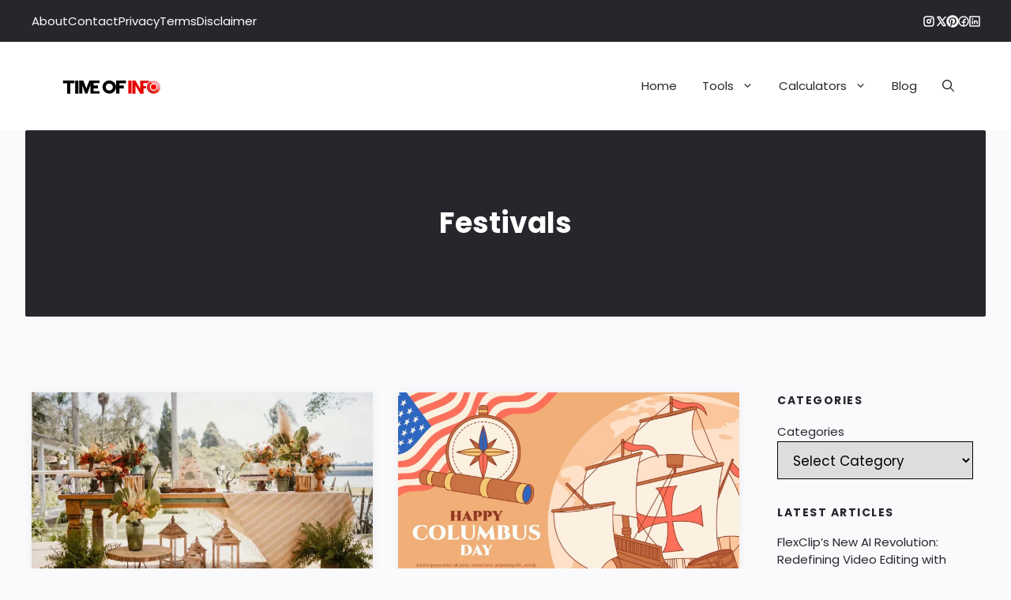

--- FILE ---
content_type: text/html; charset=UTF-8
request_url: https://www.timeofinfo.com/lifestyle/festivals/
body_size: 21823
content:
<!DOCTYPE html><html lang="en-US" prefix="og: https://ogp.me/ns#"><head>
<meta name="MobileOptimized" content="width" />
<meta name="HandheldFriendly" content="true" />
<meta name="generator" content="Drupal 11 (https://www.drupal.org)" />
<script data-no-optimize="1">var litespeed_docref=sessionStorage.getItem("litespeed_docref");litespeed_docref&&(Object.defineProperty(document,"referrer",{get:function(){return litespeed_docref}}),sessionStorage.removeItem("litespeed_docref"));</script> <meta charset="UTF-8"><style>img:is([sizes="auto" i], [sizes^="auto," i]) { contain-intrinsic-size: 3000px 1500px }</style><meta name="viewport" content="width=device-width, initial-scale=1"><title>Festivals | Time Of Info</title><meta name="robots" content="follow, noindex, noarchive"/><meta property="og:locale" content="en_US" /><meta property="og:type" content="article" /><meta property="og:title" content="Festivals | Time Of Info" /><meta property="og:url" content="https://www.timeofinfo.com/lifestyle/festivals/" /><meta property="og:site_name" content="Time Of Info" /><meta property="article:publisher" content="https://www.facebook.com/timeofinfocom/" /><meta property="fb:app_id" content="1067647463876542" /><meta property="og:image" content="https://www.timeofinfo.com/storage/2025/08/Time-Of-Info.png" /><meta property="og:image:secure_url" content="https://www.timeofinfo.com/storage/2025/08/Time-Of-Info.png" /><meta property="og:image:width" content="1200" /><meta property="og:image:height" content="630" /><meta property="og:image:alt" content="Time Of Info" /><meta property="og:image:type" content="image/png" /><meta name="twitter:card" content="summary_large_image" /><meta name="twitter:title" content="Festivals | Time Of Info" /><meta name="twitter:site" content="@timeofinfo" /><meta name="twitter:image" content="https://www.timeofinfo.com/storage/2025/08/Time-Of-Info.png" /><meta name="twitter:label1" content="Posts" /><meta name="twitter:data1" content="22" /> <script type="application/ld+json" class="rank-math-schema-pro">{"@context":"https://schema.org","@graph":[{"@type":"Place","@id":"https://www.timeofinfo.com/#place","address":{"@type":"PostalAddress","streetAddress":"128 City Road","addressLocality":"London","addressRegion":"England","postalCode":"EC1V 2NX","addressCountry":"GB"}},{"@type":"Organization","@id":"https://www.timeofinfo.com/#organization","name":"Time Of Info","url":"https://www.timeofinfo.com/","sameAs":["https://www.facebook.com/timeofinfocom/","https://twitter.com/timeofinfo","https://www.linkedin.com/company/timeofinfo/","https://www.instagram.com/timeofinfo/","https://www.pinterest.com/timeofinfo"],"email":"abouttimeofinfo@gmail.com","address":{"@type":"PostalAddress","streetAddress":"128 City Road","addressLocality":"London","addressRegion":"England","postalCode":"EC1V 2NX","addressCountry":"GB"},"logo":{"@type":"ImageObject","@id":"https://www.timeofinfo.com/#logo","url":"https://www.timeofinfo.com/storage/2025/09/time-of-info-logo-243-x-44.svg","contentUrl":"https://www.timeofinfo.com/storage/2025/09/time-of-info-logo-243-x-44.svg","caption":"Time Of Info","inLanguage":"en-US","width":"243","height":"44"},"contactPoint":[{"@type":"ContactPoint","telephone":"+447455 377045","contactType":"customer support"}],"description":"Time Of Info offers free online tools including Alarm Clock, Countdown Timer, Time Converter, Current Time, Calendar, Stopwatch, and Age Calculator \u2014 fast, accurate, and easy to use.","location":{"@id":"https://www.timeofinfo.com/#place"}},{"@type":"WebSite","@id":"https://www.timeofinfo.com/#website","url":"https://www.timeofinfo.com","name":"Time Of Info","alternateName":"Timeofinfo","publisher":{"@id":"https://www.timeofinfo.com/#organization"},"inLanguage":"en-US"},{"@type":"BreadcrumbList","@id":"https://www.timeofinfo.com/lifestyle/festivals/#breadcrumb","itemListElement":[{"@type":"ListItem","position":"1","item":{"@id":"https://www.timeofinfo.com","name":"Home"}},{"@type":"ListItem","position":"2","item":{"@id":"https://www.timeofinfo.com/lifestyle/","name":"Lifestyle"}},{"@type":"ListItem","position":"3","item":{"@id":"https://www.timeofinfo.com/lifestyle/festivals/","name":"Festivals"}}]},{"@type":"CollectionPage","@id":"https://www.timeofinfo.com/lifestyle/festivals/#webpage","url":"https://www.timeofinfo.com/lifestyle/festivals/","name":"Festivals | Time Of Info","isPartOf":{"@id":"https://www.timeofinfo.com/#website"},"inLanguage":"en-US","breadcrumb":{"@id":"https://www.timeofinfo.com/lifestyle/festivals/#breadcrumb"}}]}</script> <link rel="amphtml" href="https://www.timeofinfo.com/lifestyle/festivals/?amp" /><link rel="preload" as="font" type="font/woff2"
href="https://www.timeofinfo.com/storage/generatepress/fonts/poppins/pxiEyp8kv8JHgFVrJJfecg.woff2"
crossorigin="anonymous"><link rel="preload" as="font" type="font/woff2"
href="https://www.timeofinfo.com/storage/generatepress/fonts/poppins/pxiByp8kv8JHgFVrLCz7Z1xlFQ.woff2"
crossorigin="anonymous"> <script type="litespeed/javascript" data-src="https://pagead2.googlesyndication.com/pagead/js/adsbygoogle.js?client=ca-pub-3437806283134760"
     crossorigin="anonymous"></script> <meta name="facebook-domain-verification" content="tf1oar0mk5cucp5160ov8eq60bcu1b" /><meta name='dmca-site-verification' content='T1h1d2R4SjgyTEI1b01TRTJUWCs0ZWpMbm5YWUk3Y3NzajhINEhUTnIrYz01' /> <script type="litespeed/javascript" data-src="https://analytics.ahrefs.com/analytics.js" data-key="iisG2Tl+TAguHQPW5uCsJw"></script>  <script type="litespeed/javascript" data-src="https://www.googletagmanager.com/gtag/js?id=G-HL5BT7FK11"></script> <script type="litespeed/javascript">window.dataLayer=window.dataLayer||[];function gtag(){dataLayer.push(arguments)}
gtag('js',new Date());gtag('config','G-HL5BT7FK11')</script> <link data-optimized="2" rel="stylesheet" href="https://www.timeofinfo.com/core/cache/ls/css/1fc0dcae26eedfda7d7a8436192dbf83.css?ver=49a04" /><style id='classic-theme-styles-inline-css'>/*! This file is auto-generated */
.wp-block-button__link{color:#fff;background-color:#32373c;border-radius:9999px;box-shadow:none;text-decoration:none;padding:calc(.667em + 2px) calc(1.333em + 2px);font-size:1.125em}.wp-block-file__button{background:#32373c;color:#fff;text-decoration:none}</style><style id='global-styles-inline-css'>:root{--wp--preset--aspect-ratio--square: 1;--wp--preset--aspect-ratio--4-3: 4/3;--wp--preset--aspect-ratio--3-4: 3/4;--wp--preset--aspect-ratio--3-2: 3/2;--wp--preset--aspect-ratio--2-3: 2/3;--wp--preset--aspect-ratio--16-9: 16/9;--wp--preset--aspect-ratio--9-16: 9/16;--wp--preset--color--black: #000000;--wp--preset--color--cyan-bluish-gray: #abb8c3;--wp--preset--color--white: #ffffff;--wp--preset--color--pale-pink: #f78da7;--wp--preset--color--vivid-red: #cf2e2e;--wp--preset--color--luminous-vivid-orange: #ff6900;--wp--preset--color--luminous-vivid-amber: #fcb900;--wp--preset--color--light-green-cyan: #7bdcb5;--wp--preset--color--vivid-green-cyan: #00d084;--wp--preset--color--pale-cyan-blue: #8ed1fc;--wp--preset--color--vivid-cyan-blue: #0693e3;--wp--preset--color--vivid-purple: #9b51e0;--wp--preset--color--contrast: var(--contrast);--wp--preset--color--contrast-2: var(--contrast-2);--wp--preset--color--contrast-3: var(--contrast-3);--wp--preset--color--base: var(--base);--wp--preset--color--base-2: var(--base-2);--wp--preset--color--base-3: var(--base-3);--wp--preset--color--accent: var(--accent);--wp--preset--color--accent-2: var(--accent-2);--wp--preset--color--accent-3: var(--accent-3);--wp--preset--color--custom: var(--custom);--wp--preset--gradient--vivid-cyan-blue-to-vivid-purple: linear-gradient(135deg,rgba(6,147,227,1) 0%,rgb(155,81,224) 100%);--wp--preset--gradient--light-green-cyan-to-vivid-green-cyan: linear-gradient(135deg,rgb(122,220,180) 0%,rgb(0,208,130) 100%);--wp--preset--gradient--luminous-vivid-amber-to-luminous-vivid-orange: linear-gradient(135deg,rgba(252,185,0,1) 0%,rgba(255,105,0,1) 100%);--wp--preset--gradient--luminous-vivid-orange-to-vivid-red: linear-gradient(135deg,rgba(255,105,0,1) 0%,rgb(207,46,46) 100%);--wp--preset--gradient--very-light-gray-to-cyan-bluish-gray: linear-gradient(135deg,rgb(238,238,238) 0%,rgb(169,184,195) 100%);--wp--preset--gradient--cool-to-warm-spectrum: linear-gradient(135deg,rgb(74,234,220) 0%,rgb(151,120,209) 20%,rgb(207,42,186) 40%,rgb(238,44,130) 60%,rgb(251,105,98) 80%,rgb(254,248,76) 100%);--wp--preset--gradient--blush-light-purple: linear-gradient(135deg,rgb(255,206,236) 0%,rgb(152,150,240) 100%);--wp--preset--gradient--blush-bordeaux: linear-gradient(135deg,rgb(254,205,165) 0%,rgb(254,45,45) 50%,rgb(107,0,62) 100%);--wp--preset--gradient--luminous-dusk: linear-gradient(135deg,rgb(255,203,112) 0%,rgb(199,81,192) 50%,rgb(65,88,208) 100%);--wp--preset--gradient--pale-ocean: linear-gradient(135deg,rgb(255,245,203) 0%,rgb(182,227,212) 50%,rgb(51,167,181) 100%);--wp--preset--gradient--electric-grass: linear-gradient(135deg,rgb(202,248,128) 0%,rgb(113,206,126) 100%);--wp--preset--gradient--midnight: linear-gradient(135deg,rgb(2,3,129) 0%,rgb(40,116,252) 100%);--wp--preset--font-size--small: 13px;--wp--preset--font-size--medium: 20px;--wp--preset--font-size--large: 36px;--wp--preset--font-size--x-large: 42px;--wp--preset--spacing--20: 0.44rem;--wp--preset--spacing--30: 0.67rem;--wp--preset--spacing--40: 1rem;--wp--preset--spacing--50: 1.5rem;--wp--preset--spacing--60: 2.25rem;--wp--preset--spacing--70: 3.38rem;--wp--preset--spacing--80: 5.06rem;--wp--preset--shadow--natural: 6px 6px 9px rgba(0, 0, 0, 0.2);--wp--preset--shadow--deep: 12px 12px 50px rgba(0, 0, 0, 0.4);--wp--preset--shadow--sharp: 6px 6px 0px rgba(0, 0, 0, 0.2);--wp--preset--shadow--outlined: 6px 6px 0px -3px rgba(255, 255, 255, 1), 6px 6px rgba(0, 0, 0, 1);--wp--preset--shadow--crisp: 6px 6px 0px rgba(0, 0, 0, 1);}:where(.is-layout-flex){gap: 0.5em;}:where(.is-layout-grid){gap: 0.5em;}body .is-layout-flex{display: flex;}.is-layout-flex{flex-wrap: wrap;align-items: center;}.is-layout-flex > :is(*, div){margin: 0;}body .is-layout-grid{display: grid;}.is-layout-grid > :is(*, div){margin: 0;}:where(.wp-block-columns.is-layout-flex){gap: 2em;}:where(.wp-block-columns.is-layout-grid){gap: 2em;}:where(.wp-block-post-template.is-layout-flex){gap: 1.25em;}:where(.wp-block-post-template.is-layout-grid){gap: 1.25em;}.has-black-color{color: var(--wp--preset--color--black) !important;}.has-cyan-bluish-gray-color{color: var(--wp--preset--color--cyan-bluish-gray) !important;}.has-white-color{color: var(--wp--preset--color--white) !important;}.has-pale-pink-color{color: var(--wp--preset--color--pale-pink) !important;}.has-vivid-red-color{color: var(--wp--preset--color--vivid-red) !important;}.has-luminous-vivid-orange-color{color: var(--wp--preset--color--luminous-vivid-orange) !important;}.has-luminous-vivid-amber-color{color: var(--wp--preset--color--luminous-vivid-amber) !important;}.has-light-green-cyan-color{color: var(--wp--preset--color--light-green-cyan) !important;}.has-vivid-green-cyan-color{color: var(--wp--preset--color--vivid-green-cyan) !important;}.has-pale-cyan-blue-color{color: var(--wp--preset--color--pale-cyan-blue) !important;}.has-vivid-cyan-blue-color{color: var(--wp--preset--color--vivid-cyan-blue) !important;}.has-vivid-purple-color{color: var(--wp--preset--color--vivid-purple) !important;}.has-black-background-color{background-color: var(--wp--preset--color--black) !important;}.has-cyan-bluish-gray-background-color{background-color: var(--wp--preset--color--cyan-bluish-gray) !important;}.has-white-background-color{background-color: var(--wp--preset--color--white) !important;}.has-pale-pink-background-color{background-color: var(--wp--preset--color--pale-pink) !important;}.has-vivid-red-background-color{background-color: var(--wp--preset--color--vivid-red) !important;}.has-luminous-vivid-orange-background-color{background-color: var(--wp--preset--color--luminous-vivid-orange) !important;}.has-luminous-vivid-amber-background-color{background-color: var(--wp--preset--color--luminous-vivid-amber) !important;}.has-light-green-cyan-background-color{background-color: var(--wp--preset--color--light-green-cyan) !important;}.has-vivid-green-cyan-background-color{background-color: var(--wp--preset--color--vivid-green-cyan) !important;}.has-pale-cyan-blue-background-color{background-color: var(--wp--preset--color--pale-cyan-blue) !important;}.has-vivid-cyan-blue-background-color{background-color: var(--wp--preset--color--vivid-cyan-blue) !important;}.has-vivid-purple-background-color{background-color: var(--wp--preset--color--vivid-purple) !important;}.has-black-border-color{border-color: var(--wp--preset--color--black) !important;}.has-cyan-bluish-gray-border-color{border-color: var(--wp--preset--color--cyan-bluish-gray) !important;}.has-white-border-color{border-color: var(--wp--preset--color--white) !important;}.has-pale-pink-border-color{border-color: var(--wp--preset--color--pale-pink) !important;}.has-vivid-red-border-color{border-color: var(--wp--preset--color--vivid-red) !important;}.has-luminous-vivid-orange-border-color{border-color: var(--wp--preset--color--luminous-vivid-orange) !important;}.has-luminous-vivid-amber-border-color{border-color: var(--wp--preset--color--luminous-vivid-amber) !important;}.has-light-green-cyan-border-color{border-color: var(--wp--preset--color--light-green-cyan) !important;}.has-vivid-green-cyan-border-color{border-color: var(--wp--preset--color--vivid-green-cyan) !important;}.has-pale-cyan-blue-border-color{border-color: var(--wp--preset--color--pale-cyan-blue) !important;}.has-vivid-cyan-blue-border-color{border-color: var(--wp--preset--color--vivid-cyan-blue) !important;}.has-vivid-purple-border-color{border-color: var(--wp--preset--color--vivid-purple) !important;}.has-vivid-cyan-blue-to-vivid-purple-gradient-background{background: var(--wp--preset--gradient--vivid-cyan-blue-to-vivid-purple) !important;}.has-light-green-cyan-to-vivid-green-cyan-gradient-background{background: var(--wp--preset--gradient--light-green-cyan-to-vivid-green-cyan) !important;}.has-luminous-vivid-amber-to-luminous-vivid-orange-gradient-background{background: var(--wp--preset--gradient--luminous-vivid-amber-to-luminous-vivid-orange) !important;}.has-luminous-vivid-orange-to-vivid-red-gradient-background{background: var(--wp--preset--gradient--luminous-vivid-orange-to-vivid-red) !important;}.has-very-light-gray-to-cyan-bluish-gray-gradient-background{background: var(--wp--preset--gradient--very-light-gray-to-cyan-bluish-gray) !important;}.has-cool-to-warm-spectrum-gradient-background{background: var(--wp--preset--gradient--cool-to-warm-spectrum) !important;}.has-blush-light-purple-gradient-background{background: var(--wp--preset--gradient--blush-light-purple) !important;}.has-blush-bordeaux-gradient-background{background: var(--wp--preset--gradient--blush-bordeaux) !important;}.has-luminous-dusk-gradient-background{background: var(--wp--preset--gradient--luminous-dusk) !important;}.has-pale-ocean-gradient-background{background: var(--wp--preset--gradient--pale-ocean) !important;}.has-electric-grass-gradient-background{background: var(--wp--preset--gradient--electric-grass) !important;}.has-midnight-gradient-background{background: var(--wp--preset--gradient--midnight) !important;}.has-small-font-size{font-size: var(--wp--preset--font-size--small) !important;}.has-medium-font-size{font-size: var(--wp--preset--font-size--medium) !important;}.has-large-font-size{font-size: var(--wp--preset--font-size--large) !important;}.has-x-large-font-size{font-size: var(--wp--preset--font-size--x-large) !important;}
:where(.wp-block-post-template.is-layout-flex){gap: 1.25em;}:where(.wp-block-post-template.is-layout-grid){gap: 1.25em;}
:where(.wp-block-columns.is-layout-flex){gap: 2em;}:where(.wp-block-columns.is-layout-grid){gap: 2em;}
:root :where(.wp-block-pullquote){font-size: 1.5em;line-height: 1.6;}</style><link rel='stylesheet' id='sa-countdown-timer-style-css' href='https://www.timeofinfo.com/core/modules/custom%20tools/assets/js/style.css' media='all' /><style id='generate-style-inline-css'>.is-right-sidebar{width:30%;}.is-left-sidebar{width:30%;}.site-content .content-area{width:100%;}@media (max-width: 992px){.main-navigation .menu-toggle,.sidebar-nav-mobile:not(#sticky-placeholder){display:block;}.main-navigation ul,.gen-sidebar-nav,.main-navigation:not(.slideout-navigation):not(.toggled) .main-nav > ul,.has-inline-mobile-toggle #site-navigation .inside-navigation > *:not(.navigation-search):not(.main-nav){display:none;}.nav-align-right .inside-navigation,.nav-align-center .inside-navigation{justify-content:space-between;}.has-inline-mobile-toggle .mobile-menu-control-wrapper{display:flex;flex-wrap:wrap;}.has-inline-mobile-toggle .inside-header{flex-direction:row;text-align:left;flex-wrap:wrap;}.has-inline-mobile-toggle .header-widget,.has-inline-mobile-toggle #site-navigation{flex-basis:100%;}.nav-float-left .has-inline-mobile-toggle #site-navigation{order:10;}}
.elementor-template-full-width .site-content{display:block;}
.dynamic-author-image-rounded{border-radius:100%;}.dynamic-featured-image, .dynamic-author-image{vertical-align:middle;}.one-container.blog .dynamic-content-template:not(:last-child), .one-container.archive .dynamic-content-template:not(:last-child){padding-bottom:0px;}.dynamic-entry-excerpt > p:last-child{margin-bottom:0px;}</style><style id='generateblocks-inline-css'>:root{--gb-container-width:1200px;}.gb-container .wp-block-image img{vertical-align:middle;}.gb-grid-wrapper .wp-block-image{margin-bottom:0;}.gb-highlight{background:none;}.gb-shape{line-height:0;}.gb-element-d6f828f1{background-color:var(--base-3);list-style-type:decimal;margin-right:10px;padding:15px}@media (max-width:767px){.gb-element-d6f828f1{padding:10px}}.gb-element-637946d2{background-color:var(--base-3);margin-right:10px;text-align:left;padding:15px}@media (max-width:767px){.gb-element-637946d2{padding:10px}}.gb-element-c471d0fb{background-color:var(--contrast-3);margin-left:auto;margin-right:auto;padding:6rem 2rem}@media (max-width:767px){.gb-element-c471d0fb{width:100%;border-radius:0px;padding:4rem 1.5rem}}.gb-element-54f3c208{column-gap:2em;display:grid;grid-template-columns:repeat(4,minmax(0,1fr));margin-left:auto;margin-right:auto;max-width:var(--gb-container-width);row-gap:4em}@media (max-width:767px){.gb-element-54f3c208{grid-template-columns:1fr}}.gb-element-9eeddf5b{align-items:center;column-gap:3rem}@media (max-width:1024px){.gb-element-9eeddf5b{grid-column:span 3}}@media (max-width:767px){.gb-element-9eeddf5b{align-items:flex-start;flex-direction:column;grid-column:unset;row-gap:2rem}}.gb-element-0e5018eb{align-items:center;column-gap:1.5rem;display:flex;margin-top:20px}.gb-element-0e5018eb a{color:var(--base-3)}.gb-element-0e5018eb a:hover{color:var(--accent-3)}.gb-element-cf54df02 a{color:var(--base-3)}.gb-element-cf54df02 a:hover{color:var(--base)}.gb-element-dd98f9c3 a{color:var(--base-3)}.gb-element-dd98f9c3 a:hover{color:var(--base)}.gb-element-4cc00141 a{color:var(--base-3)}.gb-element-4cc00141 a:hover{color:var(--base)}.gb-element-4ba21f66{align-items:center;display:flex;justify-content:space-between;margin-left:auto;margin-right:auto;margin-top:6rem;max-width:var(--gb-container-width);padding-top:2rem;border-top:.5px solid var(--base-3)}@media (max-width:767px){.gb-element-4ba21f66{align-items:flex-start;flex-direction:column-reverse;margin-top:4rem}}.gb-element-6a8c98b7{padding:6rem 2rem}@media (max-width:767px){.gb-element-6a8c98b7{padding:4.5rem 1.5rem}}.gb-element-162fac59{margin-left:auto;margin-right:auto;max-width:var(--gb-container-width)}.gb-element-5e54ba54{align-items:flex-start;column-gap:3rem;display:grid;grid-template-columns:3.5fr 1fr}@media (max-width:1024px){.gb-element-5e54ba54{grid-template-columns:1fr;row-gap:4rem}}@media (max-width:767px){.gb-element-5e54ba54{display:block;grid-template-columns:1fr}}@media (max-width:767px){.gb-element-9333bc15{margin-bottom:4rem}}.gb-element-7efc952d{aspect-ratio:16/9;border-top-left-radius:2px;border-top-right-radius:2px;display:grid;grid-template-columns:1fr}.gb-element-12b5617a{display:none;grid-column:1;grid-row:1;padding:1.5rem}.gb-element-aa1e1150{background-color:var(--base-3);border-bottom-left-radius:2px;border-bottom-right-radius:2px;position:relative;z-index:1;padding:1.5rem}.gb-element-e5fd5654{align-items:center;column-gap:1rem;display:flex;justify-content:center;margin-top:4rem;row-gap:1rem}@media (max-width:767px){.gb-element-e5fd5654{align-items:center;flex-direction:column}}.gb-element-386a57ea{display:flex;flex-direction:column;position:sticky;top:4rem}.gb-element-d80807d5{line-height:1.5em;margin-bottom:2rem}.gb-element-d80807d5 a{color:var(--accent)}.gb-element-d80807d5 a:hover{color:var(--accent-2)}.gb-element-4f73a380{margin-bottom:3rem}.gb-element-6aabecbe{align-items:flex-start;background-color:var(--base-2);display:flex;flex-direction:column;border-radius:2px;padding:1.5rem}.gb-element-8c8d8b5f{background-color:var(--contrast-3);margin-left:auto;margin-right:auto;max-width:1364px;width:calc(100vw - 64px);border-radius:2px;padding:6rem 2rem 4.5rem 2rem}@media (max-width:767px){.gb-element-8c8d8b5f{width:100%;border-radius:0px;padding:4.5rem 1.5rem 3rem 1.5rem}}.gb-element-ad17d75f{margin-left:auto;margin-right:auto;max-width:var(--gb-container-width);text-align:center}.gb-element-ff8c003b{background-color:var(--contrast-3);position:relative;z-index:10;padding:.75rem 2rem}@media (max-width:767px){.gb-element-ff8c003b{padding-left:1.5rem;padding-right:1.5rem}}.gb-element-3c7cce09{align-items:center;display:flex;justify-content:space-between;margin-left:auto;margin-right:auto;max-width:var(--gb-container-width)}@media (max-width:767px){.gb-element-3c7cce09{row-gap:1rem}}.gb-element-ef7d0de7{column-gap:1.5rem;display:flex}.gb-element-ef7d0de7 a{color:var(--base-3);font-size:.9375rem;transition:all 0.5s ease 0s}.gb-element-ef7d0de7 a:hover{color:var(--base)}.gb-element-79bd7860{align-items:center;column-gap:1.5rem;display:flex}.gb-text-e7b63a95{background-color:var(--base-2);text-align:center}.gb-text-f06b93d0{background-color:var(--base-2);text-align:center}.gb-text-37a211e1{align-items:center;column-gap:0.5em;display:inline-flex;font-size:.9375rem}.gb-text-37a211e1:is(:hover,:focus) .gb-shape svg{color:var(--base)}.gb-text-37a211e1 .gb-shape svg{fill:currentColor;color:var(--base-3);width:1.25rem;height:1.25rem;transition:all 0.5s ease 0s}.gb-text-ce64cc50{align-items:center;column-gap:0.5em;display:inline-flex;font-size:.9375rem}.gb-text-ce64cc50:is(:hover,:focus) .gb-shape svg{color:var(--base)}.gb-text-ce64cc50 .gb-shape svg{fill:currentColor;color:var(--base-3);width:1.25rem;height:1.25rem;transition:all 0.5s ease 0s}.gb-text-42347a1d{align-items:center;column-gap:0.5em;display:inline-flex;font-size:.9375rem}.gb-text-42347a1d:is(:hover,:focus) .gb-shape svg{color:var(--base)}.gb-text-42347a1d .gb-shape svg{fill:currentColor;color:var(--base-3);width:1.25rem;height:1.25rem;transition:all 0.5s ease 0s}.gb-text-e3e254cb{align-items:center;column-gap:0.5em;display:inline-flex;font-size:.9375rem}.gb-text-e3e254cb:is(:hover,:focus) .gb-shape svg{color:var(--base)}.gb-text-e3e254cb .gb-shape svg{fill:currentColor;color:var(--base-3);width:1.25rem;height:1.25rem;transition:all 0.5s ease 0s}.gb-text-812d1630{align-items:center;column-gap:0.5em;display:inline-flex;font-size:.9375rem}.gb-text-812d1630:is(:hover,:focus) .gb-shape svg{color:var(--base)}.gb-text-812d1630 .gb-shape svg{fill:currentColor;color:var(--base-3);width:1.25rem;height:1.25rem;transition:all 0.5s ease 0s}.gb-text-3f17a632{color:var(--base-3);display:inline-flex;font-size:.875rem;font-weight:700;letter-spacing:1.5px;margin-bottom:1rem;text-transform:uppercase;border-bottom:1px solid var(--base-3)}.gb-text-025ba986{color:var(--base-3);font-size:.9375rem;font-weight:500;margin-bottom:0px}.gb-text-025ba986 a{color:var(--base-3)}.gb-text-025ba986 a:hover{color:var(--base)}.gb-text-e24e6ac5{color:var(--base-3);font-size:.9375rem;font-weight:500;margin-bottom:0px}.gb-text-e24e6ac5 a{color:var(--base-3)}.gb-text-e24e6ac5 a:hover{color:var(--base)}.gb-text-acd43227{color:var(--base-3);font-size:.9375rem;font-weight:500;margin-bottom:0px}.gb-text-acd43227 a{color:var(--base-3)}.gb-text-acd43227 a:hover{color:var(--base)}.gb-text-d056a9f1{color:var(--base-3);font-size:.9375rem;font-weight:500;margin-bottom:0px}.gb-text-d056a9f1 a{color:var(--base-3)}.gb-text-d056a9f1 a:hover{color:var(--base)}.gb-text-2d79f4b7{color:var(--base-3);font-size:.9375rem;font-weight:500;margin-bottom:0px}.gb-text-2d79f4b7 a{color:var(--base-3)}.gb-text-2d79f4b7 a:hover{color:var(--base)}.gb-text-d3e2605a{color:var(--base-3);font-size:.9375rem;font-weight:500;margin-bottom:0px}.gb-text-d3e2605a a{color:var(--base-3)}.gb-text-d3e2605a a:hover{color:var(--base)}.gb-text-e8955846{color:var(--base-3);font-size:.9375rem;font-weight:500;margin-bottom:0px}.gb-text-e8955846 a{color:var(--base-3)}.gb-text-e8955846 a:hover{color:var(--base)}.gb-text-97fe458d{color:var(--base-3);display:inline-flex;font-size:.875rem;font-weight:700;letter-spacing:1.5px;margin-bottom:1rem;text-transform:uppercase;border-bottom:1px solid var(--base-3)}.gb-text-eb3c96ca{color:var(--base-3);font-size:.9375rem;font-weight:500;margin-bottom:0px}.gb-text-eb3c96ca a{color:var(--base-3)}.gb-text-eb3c96ca a:hover{color:var(--base)}.gb-text-8fc52801{color:var(--base-3);font-size:.9375rem;font-weight:500;margin-bottom:0px}.gb-text-8fc52801 a{color:var(--base-3)}.gb-text-8fc52801 a:hover{color:var(--base)}.gb-text-3057b825{color:var(--base-3);font-size:.9375rem;font-weight:500;margin-bottom:0px}.gb-text-3057b825 a{color:var(--base-3)}.gb-text-3057b825 a:hover{color:var(--base)}.gb-text-67f29598{color:var(--base-3);font-size:.9375rem;font-weight:500;margin-bottom:0px}.gb-text-67f29598 a{color:var(--base-3)}.gb-text-67f29598 a:hover{color:var(--base)}.gb-text-407063dd{color:var(--base-3);display:inline-flex;font-size:.875rem;font-weight:700;letter-spacing:1.5px;margin-bottom:1rem;text-transform:uppercase;border-bottom:1px solid var(--base-3)}.gb-text-59551b68{color:var(--base-3);font-size:.9375rem;font-weight:500;margin-bottom:0px}.gb-text-59551b68 a{color:var(--base-3)}.gb-text-59551b68 a:hover{color:var(--base)}.gb-text-302e6110{color:var(--base-3);font-size:.9375rem;font-weight:500;margin-bottom:0px}.gb-text-302e6110 a{color:var(--base-3)}.gb-text-302e6110 a:hover{color:var(--base)}.gb-text-2333386f{color:var(--base-3);font-size:.9375rem;font-weight:500;margin-bottom:0px}.gb-text-2333386f a{color:var(--base-3)}.gb-text-2333386f a:hover{color:var(--base)}.gb-text-4f9ff093{color:var(--base-3);font-size:.9375rem;font-weight:500;margin-bottom:0px}.gb-text-4f9ff093 a{color:var(--base-3)}.gb-text-4f9ff093 a:hover{color:var(--base)}.gb-text-c052a238{color:var(--base-3);font-size:.9375rem;font-weight:500;margin-bottom:0px}.gb-text-c052a238 a{color:var(--base-3)}.gb-text-c052a238 a:hover{color:var(--base)}.gb-text-2cb7b61f{color:var(--base-3);font-size:.9375rem;font-weight:500;margin-bottom:0px}.gb-text-2cb7b61f a{color:var(--base-3)}.gb-text-2cb7b61f a:hover{color:var(--base)}.gb-text-92cbfe3f{color:var(--base-3);font-size:.9375rem;font-weight:500;margin-bottom:0px}.gb-text-92cbfe3f a{color:var(--base-3)}.gb-text-92cbfe3f a:hover{color:var(--base)}.gb-text-cb2765eb{color:var(--base-3);font-size:.9375rem;font-weight:500;margin-bottom:0px;text-align:center}.gb-text-cb2765eb a{color:var(--base-3)}.gb-text-cb2765eb a:hover{color:var(--base)}.gb-text-0c87f259{column-gap:.5rem;display:flex;margin-bottom:1.5rem;transition:all 0.5s ease 0s}.gb-text-0c87f259 a{font-size:.625rem;color:var(--accent);font-weight:700;text-transform:uppercase;line-height:1em;letter-spacing:1.5px;background-color:var(--base-3);transition:all 0.5s ease 0s;border-radius:2px;padding:.4rem .5rem}.gb-text-0c87f259 a:hover{background-color:var(--base)}.gb-text-8b8c54c7{color:var(--accent-2);margin-bottom:.75rem}.gb-text-4483d13d{color:var(--contrast-3);font-size:.75rem;font-weight:700;letter-spacing:1.5px;line-height:1em;margin-bottom:0rem;text-transform:uppercase}.gb-text-ef642870{background-color:var(--accent);color:var(--base-3);font-size:.875rem;font-weight:600;transition:all 0.5s ease 0s;border-radius:2px;padding:.25rem .75rem}.gb-text-ef642870:is(:hover,:focus){background-color:var(--accent-2);color:var(--base-3)}.gb-text-44f6e79f{background-color:var(--accent);color:var(--base-3);font-size:.875rem;font-weight:600;transition:all 0.5s ease 0s;border-radius:2px;padding:.25rem .75rem}.gb-text-44f6e79f:is(:hover,:focus){background-color:var(--accent-2);color:var(--base-3)}.gb-text-1ada2f36{color:var(--contrast-3);font-size:.875rem;font-weight:700;letter-spacing:1.5px;line-height:1.5em;margin-bottom:1rem;text-transform:uppercase}.gb-text-c4fc3e7f{color:var(--contrast-3);font-size:.875rem;font-weight:700;letter-spacing:1.5px;line-height:1.5em;margin-bottom:1rem;text-transform:uppercase}.gb-text-316cff39{color:var(--accent);font-size:.9375rem;line-height:1.5em;margin-bottom:.75rem}.gb-text-316cff39 a{color:var(--accent)}.gb-text-316cff39 a:hover{color:var(--accent-2)}.gb-text-ca881ff9{color:var(--contrast-3);font-size:.875rem;font-weight:700;letter-spacing:1.5px;line-height:1.5em;margin-bottom:1rem;text-transform:uppercase}.gb-text-5a3a0ec1{align-items:center;color:var(--base-3);column-gap:.75rem;display:inline-flex;margin-bottom:1.5rem}.gb-text-5a3a0ec1 .gb-shape svg{fill:currentColor;color:var(--accent-3);width:.8em;height:.8em;margin-bottom:4px}.gb-text-0d97588e{color:var(--base-3);font-size:17px;font-weight:400;line-height:1.5em}.gb-text-adc2a7ca{font-weight:400;margin-bottom:0px}.gb-text-58db5940{font-weight:400;margin-bottom:0px}.gb-text-9b96e84b{font-weight:400;margin-bottom:0px}.gb-text-ec803e1d{font-weight:400;margin-bottom:0px}.gb-text-31c4b965{font-weight:400;margin-bottom:0px}.gb-text-1122b041{align-items:center;column-gap:0.5em;display:inline-flex}.gb-text-1122b041:is(:hover,:focus) .gb-shape svg{color:var(--base)}.gb-text-1122b041 .gb-shape svg{fill:currentColor;color:var(--base-3);width:1rem;height:1rem;transition:all 0.5s ease 0s}.gb-text-b03b9acc{align-items:center;column-gap:0.5em;display:inline-flex;height:.875rem;width:.875rem}.gb-text-b03b9acc:is(:hover,:focus) .gb-shape svg{color:var(--base)}.gb-text-b03b9acc .gb-shape svg{fill:currentColor;color:var(--base-3);width:1rem;height:1rem;transition:all 0.5s ease 0s}.gb-text-f4b450b6{align-items:center;column-gap:0.5em;display:inline-flex;height:.875rem;width:.875rem}.gb-text-f4b450b6:is(:hover,:focus) .gb-shape svg{color:var(--base)}.gb-text-f4b450b6 .gb-shape svg{fill:currentColor;color:var(--base-3);width:1rem;height:1rem;transition:all 0.5s ease 0s}.gb-text-bda31d45{align-items:center;column-gap:0.5em;display:inline-flex;height:.875rem;width:.875rem}.gb-text-bda31d45:is(:hover,:focus) .gb-shape svg{color:var(--base)}.gb-text-bda31d45 .gb-shape svg{fill:currentColor;color:var(--base-3);width:1rem;height:1rem;transition:all 0.5s ease 0s}.gb-text-43cd0705{align-items:center;column-gap:0.5em;display:inline-flex;height:.875rem;width:.875rem}.gb-text-43cd0705:is(:hover,:focus) .gb-shape svg{color:var(--base)}.gb-text-43cd0705 .gb-shape svg{fill:currentColor;color:var(--base-3);width:1rem;height:1rem;transition:all 0.5s ease 0s}.gb-looper-e8a19db8{column-gap:2rem;display:grid;grid-template-columns:repeat(2,minmax(0,1fr));row-gap:2rem}@media (max-width:1024px){.gb-looper-e8a19db8{grid-template-columns:repeat(2,minmax(0,1fr))}}@media (max-width:767px){.gb-looper-e8a19db8{grid-template-columns:1fr}}.gb-looper-ebfa9985{display:flex;flex-direction:column}.gb-loop-item-bfca2c91{box-shadow:0px 0px 12px 0px rgba(0,0,0,0.06)}.gb-loop-item-55757439{flex-direction:column}.gb-media-a80a97dd{aspect-ratio:16/9;grid-column:1;grid-row:1;height:auto;max-width:100%;object-fit:cover;width:100%}.gb-query-page-numbers-8fec889c{column-gap:.75rem;display:flex}.gb-query-page-numbers-8fec889c .page-numbers{color:var(--base-3);background-color:var(--accent);font-size:.875rem;font-weight:600;transition:all 0.5s ease 0s;border-radius:2px;padding:.25rem .75rem}.gb-query-page-numbers-8fec889c .page-numbers.current{color:var(--base-3);background-color:var(--accent-2)}.gb-query-page-numbers-8fec889c .page-numbers:is(:hover,:focus){color:var(--base-3);background-color:var(--accent-2)}</style><style id='generate-offside-inline-css'>:root{--gp-slideout-width:265px;}.slideout-navigation.main-navigation{background-color:var(--base-3);}.slideout-navigation.main-navigation .main-nav ul li a{color:var(--accent);}.slideout-navigation.main-navigation ul ul{background-color:var(--base-2);}.slideout-navigation.main-navigation .main-nav ul ul li a{color:var(--accent);}.slideout-navigation.main-navigation .main-nav ul li:not([class*="current-menu-"]):hover > a, .slideout-navigation.main-navigation .main-nav ul li:not([class*="current-menu-"]):focus > a, .slideout-navigation.main-navigation .main-nav ul li.sfHover:not([class*="current-menu-"]) > a{color:var(--accent-2);background-color:var(--base-3);}.slideout-navigation.main-navigation .main-nav ul ul li:not([class*="current-menu-"]):hover > a, .slideout-navigation.main-navigation .main-nav ul ul li:not([class*="current-menu-"]):focus > a, .slideout-navigation.main-navigation .main-nav ul ul li.sfHover:not([class*="current-menu-"]) > a{color:var(--accent-2);background-color:var(--base-2);}.slideout-navigation.main-navigation .main-nav ul li[class*="current-menu-"] > a{color:var(--accent);background-color:var(--base-3);}.slideout-navigation.main-navigation .main-nav ul ul li[class*="current-menu-"] > a{color:var(--accent);background-color:var(--base-2);}.slideout-navigation, .slideout-navigation a{color:var(--accent);}.slideout-navigation button.slideout-exit{color:var(--accent);padding-left:16px;padding-right:16px;}.slide-opened nav.toggled .menu-toggle:before{display:none;}@media (max-width: 992px){.menu-bar-item.slideout-toggle{display:none;}}
.slideout-navigation.main-navigation .main-nav ul li a{font-family:var(--gp-font--poppins);font-weight:700;font-size:1.125rem;}</style> <script type="litespeed/javascript" data-src="https://www.timeofinfo.com/lib/js/jquery/jquery.min.js" id="jquery-core-js"></script> <style>.e-con.e-parent:nth-of-type(n+4):not(.e-lazyloaded):not(.e-no-lazyload),
				.e-con.e-parent:nth-of-type(n+4):not(.e-lazyloaded):not(.e-no-lazyload) * {
					background-image: none !important;
				}
				@media screen and (max-height: 1024px) {
					.e-con.e-parent:nth-of-type(n+3):not(.e-lazyloaded):not(.e-no-lazyload),
					.e-con.e-parent:nth-of-type(n+3):not(.e-lazyloaded):not(.e-no-lazyload) * {
						background-image: none !important;
					}
				}
				@media screen and (max-height: 640px) {
					.e-con.e-parent:nth-of-type(n+2):not(.e-lazyloaded):not(.e-no-lazyload),
					.e-con.e-parent:nth-of-type(n+2):not(.e-lazyloaded):not(.e-no-lazyload) * {
						background-image: none !important;
					}
				}</style> <script id="google_gtagjs" type="litespeed/javascript" data-src="https://www.timeofinfo.com/?local_ga_js=ff8b60fc4475bf9b66dd80d35f7cdb8d"></script> <script id="google_gtagjs-inline" type="litespeed/javascript">window.dataLayer=window.dataLayer||[];function gtag(){dataLayer.push(arguments)}gtag('js',new Date());gtag('config','G-HL5BT7FK11',{'anonymize_ip':!0})</script> <link rel="icon" href="https://www.timeofinfo.com/storage/2023/05/cropped-time-of-info-1-32x32.png" sizes="32x32" /><link rel="icon" href="https://www.timeofinfo.com/storage/2023/05/cropped-time-of-info-1-192x192.png" sizes="192x192" /><link rel="apple-touch-icon" href="https://www.timeofinfo.com/storage/2023/05/cropped-time-of-info-1-180x180.png" /><meta name="msapplication-TileImage" content="https://www.timeofinfo.com/storage/2023/05/cropped-time-of-info-1-270x270.png" /><style id="wp-custom-css">/* GeneratePress Site CSS */ /* navigation line and hover effect */

@media (min-width: 992px) {
  .main-navigation .menu > .menu-item > a::after {
		content: "";
    position: absolute;
    left: 50%;
    top: 0px;
    -webkit-transform: translateX(-50%);
    transform: translateX(-50%);
    display: block;
    width: 0;
    height: 3px;
		border-radius: 2px;
    background-color: var(--accent-3);
    transition: all 300ms ease-in-out;
  }
}

.main-navigation .menu > .menu-item > a:hover::after,
.main-navigation .menu > .menu-item > a:focus::after,
.main-navigation .menu > .current-menu-item > a::after {
  width: 24px;
}

/* remove bullets on WP category list block */
.wp-block-categories {
	list-style: none;
	margin-left: unset;
}

/* remove search icon right padding on desktop menu */
@media (min-width: 992px) {
	.main-navigation .menu-bar-item > a {
		padding-right: 0;
	}
} /* End GeneratePress Site CSS */


.gb-looper-0a962e5f {
    column-gap: 20px;
    display: block !important;
    grid-template-columns: 1fr;
    row-gap: 20px;
}
.gb-loop-item-72312d6a {
    background-color: #fafafa;
    padding: 1px !important;
}

.eael-dual-header .eael-dch-title .eael-dch-title-text.eael-dch-title-lead {
    color: #e60000 !important;
}

#toi-age-c657977 .footerbar {
  
    margin-top: 29px !important;
}

#toi-age-dbdefff .result {
    padding-bottom: 30px !important;
}

#toi-real-time-83a736a .digital
 {
    font-variant-numeric: tabular-nums lining-nums;
    font-size: 24px;
    font-weight: 400 !important;
    color: black !important;
}</style></head><body class="archive category category-festivals category-317 wp-custom-logo wp-embed-responsive wp-theme-generatepress post-image-below-header post-image-aligned-center slideout-enabled slideout-mobile sticky-menu-fade no-sidebar nav-float-right separate-containers header-aligned-left dropdown-hover full-width-content elementor-default elementor-kit-22335" itemtype="https://schema.org/Blog" itemscope>
<a class="screen-reader-text skip-link" href="#content" title="Skip to content">Skip to content</a><div class="gb-element-ff8c003b hide-on-mobile"><div class="gb-element-3c7cce09"><div class="gb-element-ef7d0de7"><p class="gb-text gb-text-adc2a7ca"><a href="https://www.timeofinfo.com/about-us/" data-type="page" data-id="43520">About</a></p><p class="gb-text gb-text-58db5940"><a href="https://www.timeofinfo.com/contact-us/" data-type="page" data-id="486">Contact</a></p><p class="gb-text gb-text-9b96e84b"><a href="https://www.timeofinfo.com/privacy-policy/" data-type="page" data-id="1515">Privacy</a></p><p class="gb-text gb-text-ec803e1d"><a href="https://www.timeofinfo.com/terms/" data-type="page" data-id="50099">Terms</a></p><p class="gb-text gb-text-31c4b965"><a href="https://www.timeofinfo.com/disclaimer/" data-type="page" data-id="1150">Disclaimer</a></p></div><div class="gb-element-79bd7860">
<a class="gb-text-1122b041" href="https://www.instagram.com/timeofinfo/" aria-label="Social media link" target="_blank" rel="noopener nofollow"><span class="gb-shape"><svg xmlns="http://www.w3.org/2000/svg" width="32" height="32" viewBox="0 0 256 256"><path d="M128 80a48 48 0 1 0 48 48 48.05 48.05 0 0 0-48-48Zm0 72a24 24 0 1 1 24-24 24 24 0 0 1-24 24Zm48-132H80a60.07 60.07 0 0 0-60 60v96a60.07 60.07 0 0 0 60 60h96a60.07 60.07 0 0 0 60-60V80a60.07 60.07 0 0 0-60-60Zm36 156a36 36 0 0 1-36 36H80a36 36 0 0 1-36-36V80a36 36 0 0 1 36-36h96a36 36 0 0 1 36 36ZM196 76a16 16 0 1 1-16-16 16 16 0 0 1 16 16Z"></path></svg></span></a><a class="gb-text-b03b9acc" href="https://x.com/timeofinfo" aria-label="Social media link" target="_blank" rel="noopener nofollow"><span class="gb-shape"><svg xmlns="http://www.w3.org/2000/svg" width="32" height="32" viewBox="0 0 256 256"><path d="m218.12 209.56-61-95.8 59.72-65.69a12 12 0 0 0-17.76-16.14l-55.27 60.84-37.69-59.21A12 12 0 0 0 96 28H48a12 12 0 0 0-10.12 18.44l61 95.8-59.76 65.69a12 12 0 1 0 17.76 16.14l55.31-60.84 37.69 59.21A12 12 0 0 0 160 228h48a12 12 0 0 0 10.12-18.44ZM166.59 204 69.86 52h19.55l96.73 152Z"></path></svg></span></a><a class="gb-text-f4b450b6" href="https://uk.pinterest.com/timeofinfo/" aria-label="Social media link" target="_blank" rel="noopener nofollow"><span class="gb-shape"><svg aria-hidden="true" role="img" height="1em" width="1em" viewBox="0 0 496 512" xmlns="http://www.w3.org/2000/svg"><path fill="currentColor" d="M496 256c0 137-111 248-248 248-25.6 0-50.2-3.9-73.4-11.1 10.1-16.5 25.2-43.5 30.8-65 3-11.6 15.4-59 15.4-59 8.1 15.4 31.7 28.5 56.8 28.5 74.8 0 128.7-68.8 128.7-154.3 0-81.9-66.9-143.2-152.9-143.2-107 0-163.9 71.8-163.9 150.1 0 36.4 19.4 81.7 50.3 96.1 4.7 2.2 7.2 1.2 8.3-3.3.8-3.4 5-20.3 6.9-28.1.6-2.5.3-4.7-1.7-7.1-10.1-12.5-18.3-35.3-18.3-56.6 0-54.7 41.4-107.6 112-107.6 60.9 0 103.6 41.5 103.6 100.9 0 67.1-33.9 113.6-78 113.6-24.3 0-42.6-20.1-36.7-44.8 7-29.5 20.5-61.3 20.5-82.6 0-19-10.2-34.9-31.4-34.9-24.9 0-44.9 25.7-44.9 60.2 0 22 7.4 36.8 7.4 36.8s-24.5 103.8-29 123.2c-5 21.4-3 51.6-.9 71.2C65.4 450.9 0 361.1 0 256 0 119 111 8 248 8s248 111 248 248z"></path></svg></span></a><a class="gb-text-bda31d45" href="https://web.facebook.com/timeofinfocom" aria-label="Social media link" target="_blank" rel="noopener nofollow"><span class="gb-shape"><svg xmlns="http://www.w3.org/2000/svg" width="32" height="32" viewBox="0 0 256 256"><path d="M128 20a108 108 0 1 0 108 108A108.12 108.12 0 0 0 128 20Zm12 191.13V156h20a12 12 0 0 0 0-24h-20v-20a12 12 0 0 1 12-12h16a12 12 0 0 0 0-24h-16a36 36 0 0 0-36 36v20H96a12 12 0 0 0 0 24h20v55.13a84 84 0 1 1 24 0Z"></path></svg></span></a><a class="gb-text-43cd0705" href="https://www.linkedin.com/company/timeofinfo/" aria-label="Social media link" target="_blank" rel="noopener nofollow"><span class="gb-shape"><svg xmlns="http://www.w3.org/2000/svg" width="32" height="32" viewBox="0 0 256 256"><path d="M216 20H40a20 20 0 0 0-20 20v176a20 20 0 0 0 20 20h176a20 20 0 0 0 20-20V40a20 20 0 0 0-20-20Zm-4 192H44V44h168Zm-100-36v-56a12 12 0 0 1 21.43-7.41A40 40 0 0 1 192 148v28a12 12 0 0 1-24 0v-28a16 16 0 0 0-32 0v28a12 12 0 0 1-24 0Zm-16-56v56a12 12 0 0 1-24 0v-56a12 12 0 0 1 24 0ZM68 80a16 16 0 1 1 16 16 16 16 0 0 1-16-16Z"></path></svg></span></a></div></div></div><header class="site-header has-inline-mobile-toggle" id="masthead" aria-label="Site"  itemtype="https://schema.org/WPHeader" itemscope><div class="inside-header grid-container"><div class="site-logo">
<a href="https://www.timeofinfo.com/" rel="home">
<img loading="lazy"  class="header-image is-logo-image" alt="Time Of Info" src="https://www.timeofinfo.com/storage/2025/09/time-of-info-logo-243-x-44.svg" width="243" height="44" />
</a></div><nav class="main-navigation mobile-menu-control-wrapper" id="mobile-menu-control-wrapper" aria-label="Mobile Toggle"><div class="menu-bar-items">	<span class="menu-bar-item">
<a href="#" role="button" aria-label="Open search" aria-haspopup="dialog" aria-controls="gp-search" data-gpmodal-trigger="gp-search"><span class="gp-icon icon-search"><svg viewBox="0 0 512 512" aria-hidden="true" xmlns="http://www.w3.org/2000/svg" width="1em" height="1em"><path fill-rule="evenodd" clip-rule="evenodd" d="M208 48c-88.366 0-160 71.634-160 160s71.634 160 160 160 160-71.634 160-160S296.366 48 208 48zM0 208C0 93.125 93.125 0 208 0s208 93.125 208 208c0 48.741-16.765 93.566-44.843 129.024l133.826 134.018c9.366 9.379 9.355 24.575-.025 33.941-9.379 9.366-24.575 9.355-33.941-.025L337.238 370.987C301.747 399.167 256.839 416 208 416 93.125 416 0 322.875 0 208z" /></svg><svg viewBox="0 0 512 512" aria-hidden="true" xmlns="http://www.w3.org/2000/svg" width="1em" height="1em"><path d="M71.029 71.029c9.373-9.372 24.569-9.372 33.942 0L256 222.059l151.029-151.03c9.373-9.372 24.569-9.372 33.942 0 9.372 9.373 9.372 24.569 0 33.942L289.941 256l151.03 151.029c9.372 9.373 9.372 24.569 0 33.942-9.373 9.372-24.569 9.372-33.942 0L256 289.941l-151.029 151.03c-9.373 9.372-24.569 9.372-33.942 0-9.372-9.373-9.372-24.569 0-33.942L222.059 256 71.029 104.971c-9.372-9.373-9.372-24.569 0-33.942z" /></svg></span></a>
</span></div>		<button data-nav="site-navigation" class="menu-toggle" aria-controls="generate-slideout-menu" aria-expanded="false">
<span class="gp-icon icon-menu-bars"><svg viewBox="0 0 512 512" aria-hidden="true" xmlns="http://www.w3.org/2000/svg" width="1em" height="1em"><path d="M0 96c0-13.255 10.745-24 24-24h464c13.255 0 24 10.745 24 24s-10.745 24-24 24H24c-13.255 0-24-10.745-24-24zm0 160c0-13.255 10.745-24 24-24h464c13.255 0 24 10.745 24 24s-10.745 24-24 24H24c-13.255 0-24-10.745-24-24zm0 160c0-13.255 10.745-24 24-24h464c13.255 0 24 10.745 24 24s-10.745 24-24 24H24c-13.255 0-24-10.745-24-24z" /></svg><svg viewBox="0 0 512 512" aria-hidden="true" xmlns="http://www.w3.org/2000/svg" width="1em" height="1em"><path d="M71.029 71.029c9.373-9.372 24.569-9.372 33.942 0L256 222.059l151.029-151.03c9.373-9.372 24.569-9.372 33.942 0 9.372 9.373 9.372 24.569 0 33.942L289.941 256l151.03 151.029c9.372 9.373 9.372 24.569 0 33.942-9.373 9.372-24.569 9.372-33.942 0L256 289.941l-151.029 151.03c-9.373 9.372-24.569 9.372-33.942 0-9.372-9.373-9.372-24.569 0-33.942L222.059 256 71.029 104.971c-9.372-9.373-9.372-24.569 0-33.942z" /></svg></span><span class="screen-reader-text">Menu</span>		</button></nav><nav class="main-navigation has-menu-bar-items sub-menu-right" id="site-navigation" aria-label="Primary"  itemtype="https://schema.org/SiteNavigationElement" itemscope><div class="inside-navigation grid-container">
<button class="menu-toggle" aria-controls="generate-slideout-menu" aria-expanded="false">
<span class="gp-icon icon-menu-bars"><svg viewBox="0 0 512 512" aria-hidden="true" xmlns="http://www.w3.org/2000/svg" width="1em" height="1em"><path d="M0 96c0-13.255 10.745-24 24-24h464c13.255 0 24 10.745 24 24s-10.745 24-24 24H24c-13.255 0-24-10.745-24-24zm0 160c0-13.255 10.745-24 24-24h464c13.255 0 24 10.745 24 24s-10.745 24-24 24H24c-13.255 0-24-10.745-24-24zm0 160c0-13.255 10.745-24 24-24h464c13.255 0 24 10.745 24 24s-10.745 24-24 24H24c-13.255 0-24-10.745-24-24z" /></svg><svg viewBox="0 0 512 512" aria-hidden="true" xmlns="http://www.w3.org/2000/svg" width="1em" height="1em"><path d="M71.029 71.029c9.373-9.372 24.569-9.372 33.942 0L256 222.059l151.029-151.03c9.373-9.372 24.569-9.372 33.942 0 9.372 9.373 9.372 24.569 0 33.942L289.941 256l151.03 151.029c9.372 9.373 9.372 24.569 0 33.942-9.373 9.372-24.569 9.372-33.942 0L256 289.941l-151.029 151.03c-9.373 9.372-24.569 9.372-33.942 0-9.372-9.373-9.372-24.569 0-33.942L222.059 256 71.029 104.971c-9.372-9.373-9.372-24.569 0-33.942z" /></svg></span><span class="screen-reader-text">Menu</span>				</button><div id="primary-menu" class="main-nav"><ul id="menu-primary-menu" class=" menu sf-menu"><li id="menu-item-49358" class="menu-item menu-item-type-custom menu-item-object-custom menu-item-home menu-item-49358"><a href="https://www.timeofinfo.com/">Home</a></li><li id="menu-item-49195" class="menu-item menu-item-type-custom menu-item-object-custom menu-item-has-children menu-item-49195"><a href="#">Tools<span role="presentation" class="dropdown-menu-toggle"><span class="gp-icon icon-arrow"><svg viewBox="0 0 330 512" aria-hidden="true" xmlns="http://www.w3.org/2000/svg" width="1em" height="1em"><path d="M305.913 197.085c0 2.266-1.133 4.815-2.833 6.514L171.087 335.593c-1.7 1.7-4.249 2.832-6.515 2.832s-4.815-1.133-6.515-2.832L26.064 203.599c-1.7-1.7-2.832-4.248-2.832-6.514s1.132-4.816 2.832-6.515l14.162-14.163c1.7-1.699 3.966-2.832 6.515-2.832 2.266 0 4.815 1.133 6.515 2.832l111.316 111.317 111.316-111.317c1.7-1.699 4.249-2.832 6.515-2.832s4.815 1.133 6.515 2.832l14.162 14.163c1.7 1.7 2.833 4.249 2.833 6.515z" /></svg></span></span></a><ul class="sub-menu"><li id="menu-item-49191" class="menu-item menu-item-type-post_type menu-item-object-page menu-item-49191"><a href="https://www.timeofinfo.com/current-time/">Current Time</a></li><li id="menu-item-49188" class="menu-item menu-item-type-post_type menu-item-object-page menu-item-49188"><a href="https://www.timeofinfo.com/alarm/">Alarm</a></li><li id="menu-item-49189" class="menu-item menu-item-type-post_type menu-item-object-page menu-item-49189"><a href="https://www.timeofinfo.com/countdown-timer/">Countdown Timer</a></li><li id="menu-item-49190" class="menu-item menu-item-type-post_type menu-item-object-page menu-item-49190"><a href="https://www.timeofinfo.com/time-converter/">Time Converter</a></li><li id="menu-item-49194" class="menu-item menu-item-type-post_type menu-item-object-page menu-item-49194"><a href="https://www.timeofinfo.com/stopwatch/">Stopwatch</a></li><li id="menu-item-49193" class="menu-item menu-item-type-post_type menu-item-object-page menu-item-49193"><a href="https://www.timeofinfo.com/calendar/">Calendar</a></li><li id="menu-item-51956" class="menu-item menu-item-type-post_type menu-item-object-page menu-item-51956"><a href="https://www.timeofinfo.com/event-countdown-timer/">Event Timer</a></li><li id="menu-item-52423" class="menu-item menu-item-type-post_type menu-item-object-page menu-item-52423"><a href="https://www.timeofinfo.com/invoice-generator/">Invoice Generator</a></li><li id="menu-item-53883" class="menu-item menu-item-type-post_type menu-item-object-page menu-item-53883"><a href="https://www.timeofinfo.com/uuid-generator/">GUID/UUID Generator</a></li><li id="menu-item-53922" class="menu-item menu-item-type-post_type menu-item-object-page menu-item-53922"><a href="https://www.timeofinfo.com/password-generator/">Password Generator</a></li><li id="menu-item-54513" class="menu-item menu-item-type-post_type menu-item-object-page menu-item-54513"><a href="https://www.timeofinfo.com/random-number-generator/">Random Number Generator</a></li></ul></li><li id="menu-item-49196" class="menu-item menu-item-type-custom menu-item-object-custom menu-item-has-children menu-item-49196"><a href="#">Calculators<span role="presentation" class="dropdown-menu-toggle"><span class="gp-icon icon-arrow"><svg viewBox="0 0 330 512" aria-hidden="true" xmlns="http://www.w3.org/2000/svg" width="1em" height="1em"><path d="M305.913 197.085c0 2.266-1.133 4.815-2.833 6.514L171.087 335.593c-1.7 1.7-4.249 2.832-6.515 2.832s-4.815-1.133-6.515-2.832L26.064 203.599c-1.7-1.7-2.832-4.248-2.832-6.514s1.132-4.816 2.832-6.515l14.162-14.163c1.7-1.699 3.966-2.832 6.515-2.832 2.266 0 4.815 1.133 6.515 2.832l111.316 111.317 111.316-111.317c1.7-1.699 4.249-2.832 6.515-2.832s4.815 1.133 6.515 2.832l14.162 14.163c1.7 1.7 2.833 4.249 2.833 6.515z" /></svg></span></span></a><ul class="sub-menu"><li id="menu-item-54311" class="menu-item menu-item-type-post_type menu-item-object-page menu-item-54311"><a href="https://www.timeofinfo.com/time-calculator/">Time Calculator</a></li><li id="menu-item-54219" class="menu-item menu-item-type-post_type menu-item-object-page menu-item-54219"><a href="https://www.timeofinfo.com/hours-calculator/">Hours Calculator</a></li><li id="menu-item-53119" class="menu-item menu-item-type-post_type menu-item-object-page menu-item-53119"><a href="https://www.timeofinfo.com/calculator/">Math Calculator</a></li><li id="menu-item-49192" class="menu-item menu-item-type-post_type menu-item-object-page menu-item-49192"><a href="https://www.timeofinfo.com/age-calculator/">Age Calculator</a></li><li id="menu-item-53585" class="menu-item menu-item-type-post_type menu-item-object-page menu-item-53585"><a href="https://www.timeofinfo.com/tip-calculator/">Tip Calculator</a></li><li id="menu-item-54354" class="menu-item menu-item-type-post_type menu-item-object-page menu-item-54354"><a href="https://www.timeofinfo.com/pregnancy-due-date-calculator/">Pregnancy Due Date Calculator</a></li><li id="menu-item-54500" class="menu-item menu-item-type-post_type menu-item-object-page menu-item-54500"><a href="https://www.timeofinfo.com/gpa-calculator/">GPA Calculator</a></li></ul></li><li id="menu-item-49274" class="menu-item menu-item-type-custom menu-item-object-custom menu-item-49274"><a href="https://www.timeofinfo.com/blogs">Blog</a></li></ul></div><div class="menu-bar-items">	<span class="menu-bar-item">
<a href="#" role="button" aria-label="Open search" aria-haspopup="dialog" aria-controls="gp-search" data-gpmodal-trigger="gp-search"><span class="gp-icon icon-search"><svg viewBox="0 0 512 512" aria-hidden="true" xmlns="http://www.w3.org/2000/svg" width="1em" height="1em"><path fill-rule="evenodd" clip-rule="evenodd" d="M208 48c-88.366 0-160 71.634-160 160s71.634 160 160 160 160-71.634 160-160S296.366 48 208 48zM0 208C0 93.125 93.125 0 208 0s208 93.125 208 208c0 48.741-16.765 93.566-44.843 129.024l133.826 134.018c9.366 9.379 9.355 24.575-.025 33.941-9.379 9.366-24.575 9.355-33.941-.025L337.238 370.987C301.747 399.167 256.839 416 208 416 93.125 416 0 322.875 0 208z" /></svg><svg viewBox="0 0 512 512" aria-hidden="true" xmlns="http://www.w3.org/2000/svg" width="1em" height="1em"><path d="M71.029 71.029c9.373-9.372 24.569-9.372 33.942 0L256 222.059l151.029-151.03c9.373-9.372 24.569-9.372 33.942 0 9.372 9.373 9.372 24.569 0 33.942L289.941 256l151.03 151.029c9.372 9.373 9.372 24.569 0 33.942-9.373 9.372-24.569 9.372-33.942 0L256 289.941l-151.029 151.03c-9.373 9.372-24.569 9.372-33.942 0-9.372-9.373-9.372-24.569 0-33.942L222.059 256 71.029 104.971c-9.372-9.373-9.372-24.569 0-33.942z" /></svg></span></a>
</span></div></div></nav></div></header><div class="gb-element-8c8d8b5f"><div class="gb-element-ad17d75f"><h1 class="gb-text gb-text-5a3a0ec1">Festivals</h1></div></div><div class="site grid-container container hfeed" id="page"><div class="site-content" id="content"><div class="content-area" id="primary"><main class="site-main" id="main"><div class="gb-element-6a8c98b7"><div class="gb-element-162fac59"><div class="gb-element-5e54ba54"><div class="gb-element-9333bc15"><div><div class="gb-looper-e8a19db8"><div class="gb-loop-item gb-loop-item-bfca2c91 post-21916 post type-post status-publish format-standard has-post-thumbnail hentry category-celebration-events category-festivals category-lifestyle is-loop-template-item"><div class="gb-element-7efc952d">
<img data-lazyloaded="1" src="[data-uri]" fetchpriority="high" fetchpriority="high" decoding="async" width="768" height="469" alt="Explore 17 garden party decoration ideas for 2025! Make your event unforgettable with DIY flower walls, rustic tables, and beautiful evening lighting." data-media-id="21964" class="gb-media-a80a97dd" data-src="https://www.timeofinfo.com/storage/2025/08/Best-Garden-Party-Decoration-Ideas-768x469.webp" data-srcset="https://www.timeofinfo.com/storage/2025/08/Best-Garden-Party-Decoration-Ideas-768x469.webp 768w, https://www.timeofinfo.com/storage/2025/08/Best-Garden-Party-Decoration-Ideas-300x183.webp 300w, https://www.timeofinfo.com/storage/2025/08/Best-Garden-Party-Decoration-Ideas-150x92.webp 150w, https://www.timeofinfo.com/storage/2025/08/Best-Garden-Party-Decoration-Ideas.webp 900w" data-sizes="(max-width: 768px) 100vw, 768px" /><div class="gb-element-12b5617a"><div class="gb-text gb-text-0c87f259"><a href="https://www.timeofinfo.com/lifestyle/celebration-events/" rel="tag">Celebration Events</a><a href="https://www.timeofinfo.com/lifestyle/festivals/" rel="tag">Festivals</a><a href="https://www.timeofinfo.com/lifestyle/" rel="tag">Lifestyle</a></div></div></div><div class="gb-element-aa1e1150"><h3 class="gb-text gb-text-8b8c54c7"><a href="https://www.timeofinfo.com/garden-party-decoration-ideas/">17 Best Garden Party Decoration Ideas for 2025: DIY, Rustic &amp; Nighttime Themes</a></h3><p class="gb-text gb-text-4483d13d">August 2, 2025</p></div></div><div class="gb-loop-item gb-loop-item-bfca2c91 post-17747 post type-post status-publish format-standard has-post-thumbnail hentry category-celebration-events category-america category-festivals category-world is-loop-template-item"><div class="gb-element-7efc952d">
<img data-lazyloaded="1" src="[data-uri]" decoding="async" width="768" height="512" alt="Columbus Day, Columbus Day 2024, indigenous peoples day columbus day, are banks open on columbus day" data-media-id="17748" class="gb-media-a80a97dd" data-src="https://www.timeofinfo.com/storage/2024/10/11-768x512.jpg" data-srcset="https://www.timeofinfo.com/storage/2024/10/11-768x512.jpg 768w, https://www.timeofinfo.com/storage/2024/10/11-300x200.jpg 300w, https://www.timeofinfo.com/storage/2024/10/11-1024x683.jpg 1024w, https://www.timeofinfo.com/storage/2024/10/11-1536x1024.jpg 1536w, https://www.timeofinfo.com/storage/2024/10/11-2048x1365.jpg 2048w" data-sizes="(max-width: 768px) 100vw, 768px" /><div class="gb-element-12b5617a"><div class="gb-text gb-text-0c87f259"><a href="https://www.timeofinfo.com/lifestyle/celebration-events/" rel="tag">Celebration Events</a><a href="https://www.timeofinfo.com/news/america/" rel="tag">America</a><a href="https://www.timeofinfo.com/lifestyle/festivals/" rel="tag">Festivals</a><a href="https://www.timeofinfo.com/news/world/" rel="tag">World</a></div></div></div><div class="gb-element-aa1e1150"><h3 class="gb-text gb-text-8b8c54c7"><a href="https://www.timeofinfo.com/what-is-the-purpose-of-columbus-day/">What is the purpose of Columbus Day?</a></h3><p class="gb-text gb-text-4483d13d">October 15, 2024</p></div></div><div class="gb-loop-item gb-loop-item-bfca2c91 post-17611 post type-post status-publish format-standard has-post-thumbnail hentry category-captions-quotes category-celebration-events category-festivals category-lifestyle is-loop-template-item"><div class="gb-element-7efc952d">
<img data-lazyloaded="1" src="[data-uri]" decoding="async" width="768" height="417" alt="Durga Puja Captions" data-media-id="17619" class="gb-media-a80a97dd" data-src="https://www.timeofinfo.com/storage/2024/10/Durga-Puja-Captions-768x417.webp" data-srcset="https://www.timeofinfo.com/storage/2024/10/Durga-Puja-Captions-768x417.webp 768w, https://www.timeofinfo.com/storage/2024/10/Durga-Puja-Captions-300x163.webp 300w, https://www.timeofinfo.com/storage/2024/10/Durga-Puja-Captions.webp 900w" data-sizes="(max-width: 768px) 100vw, 768px" /><div class="gb-element-12b5617a"><div class="gb-text gb-text-0c87f259"><a href="https://www.timeofinfo.com/captions-quotes/" rel="tag">Captions &amp; Quotes</a><a href="https://www.timeofinfo.com/lifestyle/celebration-events/" rel="tag">Celebration Events</a><a href="https://www.timeofinfo.com/lifestyle/festivals/" rel="tag">Festivals</a><a href="https://www.timeofinfo.com/lifestyle/" rel="tag">Lifestyle</a></div></div></div><div class="gb-element-aa1e1150"><h3 class="gb-text gb-text-8b8c54c7"><a href="https://www.timeofinfo.com/durga-puja-captions/">Durga Puja Captions for 2025</a></h3><p class="gb-text gb-text-4483d13d">October 9, 2024</p></div></div><div class="gb-loop-item gb-loop-item-bfca2c91 post-17552 post type-post status-publish format-standard has-post-thumbnail hentry category-culture category-festivals is-loop-template-item"><div class="gb-element-7efc952d">
<img data-lazyloaded="1" src="[data-uri]" loading="lazy" loading="lazy" decoding="async" width="768" height="417" alt="lord shiva images, sitting shiva, shiva lingam, shiva ayyadurai, shiva rose" data-media-id="17556" class="gb-media-a80a97dd" data-src="https://www.timeofinfo.com/storage/2024/10/lord-shiva-images-sitting-shiva-shiva-lingam-shiva-ayyadurai-shiva-rose-768x417.webp" data-srcset="https://www.timeofinfo.com/storage/2024/10/lord-shiva-images-sitting-shiva-shiva-lingam-shiva-ayyadurai-shiva-rose-768x417.webp 768w, https://www.timeofinfo.com/storage/2024/10/lord-shiva-images-sitting-shiva-shiva-lingam-shiva-ayyadurai-shiva-rose-300x163.webp 300w, https://www.timeofinfo.com/storage/2024/10/lord-shiva-images-sitting-shiva-shiva-lingam-shiva-ayyadurai-shiva-rose.webp 900w" data-sizes="(max-width: 768px) 100vw, 768px" /><div class="gb-element-12b5617a"><div class="gb-text gb-text-0c87f259"><a href="https://www.timeofinfo.com/culture/" rel="tag">Culture</a><a href="https://www.timeofinfo.com/lifestyle/festivals/" rel="tag">Festivals</a></div></div></div><div class="gb-element-aa1e1150"><h3 class="gb-text gb-text-8b8c54c7"><a href="https://www.timeofinfo.com/what-is-shiva-the-god-of/">What is Shiva the god of?</a></h3><p class="gb-text gb-text-4483d13d">October 3, 2024</p></div></div><div class="gb-loop-item gb-loop-item-bfca2c91 post-16806 post type-post status-publish format-standard has-post-thumbnail hentry category-culture category-america category-festivals is-loop-template-item"><div class="gb-element-7efc952d">
<img data-lazyloaded="1" src="[data-uri]" loading="lazy" loading="lazy" decoding="async" width="768" height="417" alt="Memorial Day, Memorial Day 2024" data-media-id="16807" class="gb-media-a80a97dd" data-src="https://www.timeofinfo.com/storage/2024/05/Memorial-Day-768x417.webp" data-srcset="https://www.timeofinfo.com/storage/2024/05/Memorial-Day-768x417.webp 768w, https://www.timeofinfo.com/storage/2024/05/Memorial-Day-300x163.webp 300w, https://www.timeofinfo.com/storage/2024/05/Memorial-Day.webp 900w" data-sizes="(max-width: 768px) 100vw, 768px" /><div class="gb-element-12b5617a"><div class="gb-text gb-text-0c87f259"><a href="https://www.timeofinfo.com/culture/" rel="tag">Culture</a><a href="https://www.timeofinfo.com/news/america/" rel="tag">America</a><a href="https://www.timeofinfo.com/lifestyle/festivals/" rel="tag">Festivals</a></div></div></div><div class="gb-element-aa1e1150"><h3 class="gb-text gb-text-8b8c54c7"><a href="https://www.timeofinfo.com/why-is-memorial-day-important/">Why is Memorial Day important?</a></h3><p class="gb-text gb-text-4483d13d">May 25, 2024</p></div></div><div class="gb-loop-item gb-loop-item-bfca2c91 post-13461 post type-post status-publish format-standard has-post-thumbnail hentry category-festivals is-loop-template-item"><div class="gb-element-7efc952d">
<img data-lazyloaded="1" src="[data-uri]" loading="lazy" loading="lazy" decoding="async" width="768" height="417" alt="Floral Festival" data-media-id="13463" class="gb-media-a80a97dd" data-src="https://www.timeofinfo.com/storage/2023/11/Floral-Festival-768x417.webp" data-srcset="https://www.timeofinfo.com/storage/2023/11/Floral-Festival-768x417.webp 768w, https://www.timeofinfo.com/storage/2023/11/Floral-Festival-300x163.webp 300w, https://www.timeofinfo.com/storage/2023/11/Floral-Festival.webp 900w" data-sizes="(max-width: 768px) 100vw, 768px" /><div class="gb-element-12b5617a"><div class="gb-text gb-text-0c87f259"><a href="https://www.timeofinfo.com/lifestyle/festivals/" rel="tag">Festivals</a></div></div></div><div class="gb-element-aa1e1150"><h3 class="gb-text gb-text-8b8c54c7"><a href="https://www.timeofinfo.com/floral-festivals-around-the-world-where-blossoms-take-center-stage/">Floral Festivals Around the World: Where Blossoms Take Center Stage</a></h3><p class="gb-text gb-text-4483d13d">November 20, 2023</p></div></div><div class="gb-loop-item gb-loop-item-bfca2c91 post-7222 post type-post status-publish format-standard has-post-thumbnail hentry category-festivals category-lifestyle is-loop-template-item"><div class="gb-element-7efc952d">
<img data-lazyloaded="1" src="[data-uri]" loading="lazy" loading="lazy" decoding="async" width="768" height="417" alt="5 Best Attractions of The Rio Carnival" data-media-id="7224" class="gb-media-a80a97dd" data-src="https://www.timeofinfo.com/storage/2023/02/best-attractions-rio-de-janeiro-768x417.webp" data-srcset="https://www.timeofinfo.com/storage/2023/02/best-attractions-rio-de-janeiro-768x417.webp 768w, https://www.timeofinfo.com/storage/2023/02/best-attractions-rio-de-janeiro-300x163.webp 300w, https://www.timeofinfo.com/storage/2023/02/best-attractions-rio-de-janeiro.webp 1024w" data-sizes="(max-width: 768px) 100vw, 768px" /><div class="gb-element-12b5617a"><div class="gb-text gb-text-0c87f259"><a href="https://www.timeofinfo.com/lifestyle/festivals/" rel="tag">Festivals</a><a href="https://www.timeofinfo.com/lifestyle/" rel="tag">Lifestyle</a></div></div></div><div class="gb-element-aa1e1150"><h3 class="gb-text gb-text-8b8c54c7"><a href="https://www.timeofinfo.com/5-best-attractions-of-the-rio-carnival/">5 Best Attractions of The Rio Carnival</a></h3><p class="gb-text gb-text-4483d13d">February 20, 2023</p></div></div><div class="gb-loop-item gb-loop-item-bfca2c91 post-6266 post type-post status-publish format-standard has-post-thumbnail hentry category-festivals category-lifestyle is-loop-template-item"><div class="gb-element-7efc952d">
<img data-lazyloaded="1" src="[data-uri]" loading="lazy" loading="lazy" decoding="async" width="768" height="417" alt="5 Interesting Studies of Christmas" data-media-id="6268" class="gb-media-a80a97dd" data-src="https://www.timeofinfo.com/storage/2022/12/Interesting-Studies-of-Christmas-768x417.webp" data-srcset="https://www.timeofinfo.com/storage/2022/12/Interesting-Studies-of-Christmas-768x417.webp 768w, https://www.timeofinfo.com/storage/2022/12/Interesting-Studies-of-Christmas-300x163.webp 300w, https://www.timeofinfo.com/storage/2022/12/Interesting-Studies-of-Christmas.webp 1024w" data-sizes="(max-width: 768px) 100vw, 768px" /><div class="gb-element-12b5617a"><div class="gb-text gb-text-0c87f259"><a href="https://www.timeofinfo.com/lifestyle/festivals/" rel="tag">Festivals</a><a href="https://www.timeofinfo.com/lifestyle/" rel="tag">Lifestyle</a></div></div></div><div class="gb-element-aa1e1150"><h3 class="gb-text gb-text-8b8c54c7"><a href="https://www.timeofinfo.com/5-interesting-studies-of-christmas/">5 Interesting Studies of Christmas</a></h3><p class="gb-text gb-text-4483d13d">December 23, 2022</p></div></div><div class="gb-loop-item gb-loop-item-bfca2c91 post-6248 post type-post status-publish format-standard has-post-thumbnail hentry category-fashion category-festivals category-lifestyle is-loop-template-item"><div class="gb-element-7efc952d">
<img data-lazyloaded="1" src="[data-uri]" loading="lazy" loading="lazy" decoding="async" width="768" height="417" alt="Halloween dress" data-media-id="6250" class="gb-media-a80a97dd" data-src="https://www.timeofinfo.com/storage/2022/12/Halloween-dress-768x417.webp" data-srcset="https://www.timeofinfo.com/storage/2022/12/Halloween-dress-768x417.webp 768w, https://www.timeofinfo.com/storage/2022/12/Halloween-dress-300x163.webp 300w, https://www.timeofinfo.com/storage/2022/12/Halloween-dress.webp 1024w" data-sizes="(max-width: 768px) 100vw, 768px" /><div class="gb-element-12b5617a"><div class="gb-text gb-text-0c87f259"><a href="https://www.timeofinfo.com/lifestyle/fashion/" rel="tag">Fashion</a><a href="https://www.timeofinfo.com/lifestyle/festivals/" rel="tag">Festivals</a><a href="https://www.timeofinfo.com/lifestyle/" rel="tag">Lifestyle</a></div></div></div><div class="gb-element-aa1e1150"><h3 class="gb-text gb-text-8b8c54c7"><a href="https://www.timeofinfo.com/classic-costumes-for-dressing-up-this-holiday-season/">The Classic Costumes for Dressing up This Holiday Season</a></h3><p class="gb-text gb-text-4483d13d">December 22, 2022</p></div></div><div class="gb-loop-item gb-loop-item-bfca2c91 post-6020 post type-post status-publish format-standard has-post-thumbnail hentry category-festivals category-lifestyle is-loop-template-item"><div class="gb-element-7efc952d">
<img data-lazyloaded="1" src="[data-uri]" loading="lazy" loading="lazy" decoding="async" width="768" height="417" alt="planning for christmas" data-media-id="6025" class="gb-media-a80a97dd" data-src="https://www.timeofinfo.com/storage/2022/12/planning-for-christmas-768x417.webp" data-srcset="https://www.timeofinfo.com/storage/2022/12/planning-for-christmas-768x417.webp 768w, https://www.timeofinfo.com/storage/2022/12/planning-for-christmas-300x163.webp 300w, https://www.timeofinfo.com/storage/2022/12/planning-for-christmas.webp 1024w" data-sizes="(max-width: 768px) 100vw, 768px" /><div class="gb-element-12b5617a"><div class="gb-text gb-text-0c87f259"><a href="https://www.timeofinfo.com/lifestyle/festivals/" rel="tag">Festivals</a><a href="https://www.timeofinfo.com/lifestyle/" rel="tag">Lifestyle</a></div></div></div><div class="gb-element-aa1e1150"><h3 class="gb-text gb-text-8b8c54c7"><a href="https://www.timeofinfo.com/10-tips-for-getting-ready-for-christmas/">10 Tips for Getting Ready for Christmas</a></h3><p class="gb-text gb-text-4483d13d">December 8, 2022</p></div></div></div><div class="gb-element-e5fd5654 gb-query-loop-pagination"><nav class="gb-query-page-numbers-8fec889c"><span aria-current="page" class="page-numbers current">1</span>
<a class="page-numbers" href="https://www.timeofinfo.com/lifestyle/festivals/page/2/">2</a>
<a class="page-numbers" href="https://www.timeofinfo.com/lifestyle/festivals/page/3/">3</a></nav><a class="gb-text gb-text-44f6e79f" href="https://www.timeofinfo.com/lifestyle/festivals/page/2/">Next</a></div></div></div><div class="gb-element-386a57ea"><div class="gb-element-d80807d5"><h2 class="gb-text gb-text-1ada2f36">Categories</h2><div style="font-size:15px;" class="wp-block-categories-dropdown wp-block-categories"><label class="wp-block-categories__label" for="wp-block-categories-1">Categories</label><select  name='category_name' id='wp-block-categories-1' class='postform'><option value='-1'>Select Category</option><option class="level-0" value="advertising">Advertising</option><option class="level-0" value="africa">Africa</option><option class="level-0" value="america">America</option><option class="level-0" value="animals">Animals</option><option class="level-0" value="apps">Apps</option><option class="level-0" value="asia">Asia</option><option class="level-0" value="automobile">Automobile</option><option class="level-0" value="banking">Banking</option><option class="level-0" value="behaviour">Behaviour</option><option class="level-0" value="books">Books</option><option class="level-0" value="business">Business</option><option class="level-0" value="business-development">Business Development</option><option class="level-0" value="captions-quotes">Captions &amp; Quotes</option><option class="level-0" value="car-insurance">Car Insurance</option><option class="level-0" value="career">Career</option><option class="level-0" value="career-development">Career Development</option><option class="level-0" value="celebration-events">Celebration Events</option><option class="level-0" value="celebrities">Celebrities</option><option class="level-0" value="coronavirus">Coronavirus</option><option class="level-0" value="cricket">Cricket</option><option class="level-0" value="culture">Culture</option><option class="level-0" value="currency">Currency</option><option class="level-0" value="digital-marketing">Digital Marketing</option><option class="level-0" value="disease">Disease</option><option class="level-0" value="ecommerce">Ecommerce</option><option class="level-0" value="economy">Economy</option><option class="level-0" value="education">Education</option><option class="level-0" value="email-marketing">Email Marketing</option><option class="level-0" value="entertainment">Entertainment</option><option class="level-0" value="environment">Environment</option><option class="level-0" value="europe">Europe</option><option class="level-0" value="fashion">Fashion</option><option class="level-0" value="featured">Featured</option><option class="level-0" value="festivals">Festivals</option><option class="level-0" value="finance">Finance</option><option class="level-0" value="fitness">Fitness</option><option class="level-0" value="food-drink">Food &amp; Drink</option><option class="level-0" value="food-and-recipes">Food and Recipes</option><option class="level-0" value="football">Football</option><option class="level-0" value="furniture">Furniture</option><option class="level-0" value="game">Game</option><option class="level-0" value="graphic-design">Graphic Design</option><option class="level-0" value="hair-loss">Hair Loss</option><option class="level-0" value="health">Health</option><option class="level-0" value="health-tips">Health Tips</option><option class="level-0" value="healthcare">Healthcare</option><option class="level-0" value="home-decor">Home Decor</option><option class="level-0" value="home-improvement">Home Improvement</option><option class="level-0" value="horoscope-astrology">Horoscope &amp; Astrology</option><option class="level-0" value="hotels-and-resorts">Hotels and Resorts</option><option class="level-0" value="how-to">How To</option><option class="level-0" value="iphone">iPhone</option><option class="level-0" value="law-and-human-rights">Law &amp; Human Rights</option><option class="level-0" value="lifestyle">Lifestyle</option><option class="level-0" value="loans">Loans</option><option class="level-0" value="locations">Locations</option><option class="level-0" value="magazine">Magazine</option><option class="level-0" value="make-money">Make Money</option><option class="level-0" value="music">Music</option><option class="level-0" value="natural-disasters">Natural Disasters</option><option class="level-0" value="net-worth">Net Worth</option><option class="level-0" value="networking">Networking</option><option class="level-0" value="news">News</option><option class="level-0" value="nutrition">Nutrition</option><option class="level-0" value="personality">Personality</option><option class="level-0" value="planning">Planning</option><option class="level-0" value="politics">Politics</option><option class="level-0" value="products">Products</option><option class="level-0" value="property">Property</option><option class="level-0" value="relationships">Relationships</option><option class="level-0" value="resource">Resource</option><option class="level-0" value="reviews">Reviews</option><option class="level-0" value="science">Science</option><option class="level-0" value="security">Security</option><option class="level-0" value="seo">SEO</option><option class="level-0" value="shopping">Shopping</option><option class="level-0" value="skin-and-beauty">Skin and Beauty</option><option class="level-0" value="smartphones">Smartphones</option><option class="level-0" value="social-media">Social Media</option><option class="level-0" value="software">Software</option><option class="level-0" value="sports">Sports</option><option class="level-0" value="technology">Tech &amp; Gadgets</option><option class="level-0" value="travel">Travel</option><option class="level-0" value="travel-tips">Travel Tips</option><option class="level-0" value="tv-film">TV &amp; Film</option><option class="level-0" value="vacations">Vacations</option><option class="level-0" value="vehicles">Vehicles</option><option class="level-0" value="video-marketing">Video Marketing</option><option class="level-0" value="virus">Virus</option><option class="level-0" value="web-development">Web Development</option><option class="level-0" value="wiki">Wiki</option><option class="level-0" value="world">World</option>
</select><script type="litespeed/javascript">(function(){var dropdown=document.getElementById('wp-block-categories-1');function onCatChange(){if(dropdown.options[dropdown.selectedIndex].value!==-1){location.href="https://www.timeofinfo.com/?"+dropdown.name+'='+dropdown.options[dropdown.selectedIndex].value}}
dropdown.onchange=onCatChange})()</script> </div></div><div class="gb-element-4f73a380"><h2 class="gb-text gb-text-c4fc3e7f">Latest Articles</h2><div><div class="gb-looper-ebfa9985"><div class="gb-loop-item gb-loop-item-55757439 post-54521 post type-post status-publish format-standard has-post-thumbnail hentry category-video-marketing category-digital-marketing is-loop-template-item"><p class="gb-text gb-text-316cff39"><a href="https://www.timeofinfo.com/redefining-video-editing-with-recreate-auto-edit/">FlexClip’s New AI Revolution: Redefining Video Editing with Recreate and Auto Edit</a></p></div><div class="gb-loop-item gb-loop-item-55757439 post-51271 post type-post status-publish format-standard has-post-thumbnail hentry category-how-to is-loop-template-item"><p class="gb-text gb-text-316cff39"><a href="https://www.timeofinfo.com/how-to-set-browser-alarm-clock-online/">How to Set a Browser Alarm Clock Without Installing Anything</a></p></div><div class="gb-loop-item gb-loop-item-55757439 post-51117 post type-post status-publish format-standard has-post-thumbnail hentry category-ecommerce category-business category-web-development is-loop-template-item"><p class="gb-text gb-text-316cff39"><a href="https://www.timeofinfo.com/magento-themes-for-e-commerce-stores/">Best Magento Themes for E-commerce Stores in 2025</a></p></div><div class="gb-loop-item gb-loop-item-55757439 post-22307 post type-post status-publish format-standard has-post-thumbnail hentry category-game is-loop-template-item"><p class="gb-text gb-text-316cff39"><a href="https://www.timeofinfo.com/tips-for-new-starters-at-an-online-casino/">Tips for New Starters at an Online Casino</a></p></div><div class="gb-loop-item gb-loop-item-55757439 post-22302 post type-post status-publish format-standard has-post-thumbnail hentry category-game is-loop-template-item"><p class="gb-text gb-text-316cff39"><a href="https://www.timeofinfo.com/how-slot-gaming-has-grown-through-mobile-gaming/">How Slot Gaming Has Grown Through Mobile Gaming </a></p></div><div class="gb-loop-item gb-loop-item-55757439 post-22296 post type-post status-publish format-standard has-post-thumbnail hentry category-game is-loop-template-item"><p class="gb-text gb-text-316cff39"><a href="https://www.timeofinfo.com/the-growth-of-mobile-slot-gaming/">The Growth of Mobile Slot Gaming </a></p></div></div></div></div><div class="gb-element-6aabecbe"><h2 class="gb-text gb-text-ca881ff9">Tools</h2><div class="wp-block-buttons is-layout-flex wp-block-buttons-is-layout-flex"><div class="wp-block-button"><a class="wp-block-button__link wp-element-button" href="https://www.timeofinfo.com/current-time/" target="_blank" rel="noreferrer noopener">Current Time</a></div><div class="wp-block-button"><a class="wp-block-button__link wp-element-button" href="https://www.timeofinfo.com/alarm/" target="_blank" rel="noreferrer noopener">Alarm Clock</a></div><div class="wp-block-button"><a class="wp-block-button__link wp-element-button" href="https://www.timeofinfo.com/countdown-timer/" target="_blank" rel="noreferrer noopener">Countdown Timer</a></div><div class="wp-block-button"><a class="wp-block-button__link wp-element-button" href="https://www.timeofinfo.com/time-converter/" target="_blank" rel="noreferrer noopener">Time Converter</a></div><div class="wp-block-button"><a class="wp-block-button__link wp-element-button" href="https://www.timeofinfo.com/calendar/" target="_blank" rel="noreferrer noopener">Calendar</a></div><div class="wp-block-button"><a class="wp-block-button__link wp-element-button" href="https://www.timeofinfo.com/stopwatch/" target="_blank" rel="noreferrer noopener">Stopwatch</a></div><div class="wp-block-button"><a class="wp-block-button__link wp-element-button" href="https://www.timeofinfo.com/event-countdown-timer/" target="_blank" rel="noreferrer noopener">Event Timer</a></div><div class="wp-block-button"><a class="wp-block-button__link wp-element-button" href="https://www.timeofinfo.com/age-calculator/" target="_blank" rel="noreferrer noopener">Age Calculator</a></div><div class="wp-block-button"><a class="wp-block-button__link wp-element-button" href="https://www.timeofinfo.com/invoice-generator/" target="_blank" rel="noreferrer noopener">Invoice Generator</a></div><div class="wp-block-button"><a class="wp-block-button__link wp-element-button" href="https://www.timeofinfo.com/calculator/" target="_blank" rel="noreferrer noopener">Math Calculator</a></div><div class="wp-block-button"><a class="wp-block-button__link wp-element-button" href="https://www.timeofinfo.com/tip-calculator/" target="_blank" rel="noreferrer noopener">Tip Calculator</a></div></div></div></div></div></div></div></main></div></div></div><div class="site-footer"><footer class="gb-element-c471d0fb"><div class="gb-element-54f3c208"><div class="gb-element-9eeddf5b"><figure class="wp-block-image size-full is-resized"><a href="https://www.timeofinfo.com/"><img data-lazyloaded="1" src="[data-uri]" decoding="async" data-src="https://www.timeofinfo.com/storage/2023/02/timeofinfo-logo.svg" alt="Time Of Info Logo" class="wp-image-7367" style="width:180px" title="Time Of Info Logo"/></a></figure><div class="gb-element-0e5018eb">
<a class="gb-text-37a211e1" href="https://www.instagram.com/timeofinfo/" aria-label="Social media link" target="_blank" rel="noopener nofollow"><span class="gb-shape"><svg xmlns="http://www.w3.org/2000/svg" width="32" height="32" viewBox="0 0 256 256"><path d="M128 80a48 48 0 1 0 48 48 48.05 48.05 0 0 0-48-48Zm0 72a24 24 0 1 1 24-24 24 24 0 0 1-24 24Zm48-132H80a60.07 60.07 0 0 0-60 60v96a60.07 60.07 0 0 0 60 60h96a60.07 60.07 0 0 0 60-60V80a60.07 60.07 0 0 0-60-60Zm36 156a36 36 0 0 1-36 36H80a36 36 0 0 1-36-36V80a36 36 0 0 1 36-36h96a36 36 0 0 1 36 36ZM196 76a16 16 0 1 1-16-16 16 16 0 0 1 16 16Z"></path></svg></span></a><a class="gb-text-ce64cc50" href="https://x.com/timeofinfo" aria-label="Social media link" target="_blank" rel="noopener nofollow"><span class="gb-shape"><svg xmlns="http://www.w3.org/2000/svg" width="32" height="32" viewBox="0 0 256 256"><path d="m218.12 209.56-61-95.8 59.72-65.69a12 12 0 0 0-17.76-16.14l-55.27 60.84-37.69-59.21A12 12 0 0 0 96 28H48a12 12 0 0 0-10.12 18.44l61 95.8-59.76 65.69a12 12 0 1 0 17.76 16.14l55.31-60.84 37.69 59.21A12 12 0 0 0 160 228h48a12 12 0 0 0 10.12-18.44ZM166.59 204 69.86 52h19.55l96.73 152Z"></path></svg></span></a><a class="gb-text-42347a1d" href="https://uk.pinterest.com/timeofinfo/" aria-label="Social media link" target="_blank" rel="noopener nofollow"><span class="gb-shape"><svg aria-hidden="true" role="img" height="1em" width="1em" viewBox="0 0 448 512" xmlns="http://www.w3.org/2000/svg"><path fill="currentColor" d="M448 80v352c0 26.5-21.5 48-48 48H154.4c9.8-16.4 22.4-40 27.4-59.3 3-11.5 15.3-58.4 15.3-58.4 8 15.3 31.4 28.2 56.3 28.2 74.1 0 127.4-68.1 127.4-152.7 0-81.1-66.2-141.8-151.4-141.8-106 0-162.2 71.1-162.2 148.6 0 36 19.2 80.8 49.8 95.1 4.7 2.2 7.1 1.2 8.2-3.3.8-3.4 5-20.1 6.8-27.8.6-2.5.3-4.6-1.7-7-10.1-12.3-18.3-34.9-18.3-56 0-54.2 41-106.6 110.9-106.6 60.3 0 102.6 41.1 102.6 99.9 0 66.4-33.5 112.4-77.2 112.4-24.1 0-42.1-19.9-36.4-44.4 6.9-29.2 20.3-60.7 20.3-81.8 0-53-75.5-45.7-75.5 25 0 21.7 7.3 36.5 7.3 36.5-31.4 132.8-36.1 134.5-29.6 192.6l2.2.8H48c-26.5 0-48-21.5-48-48V80c0-26.5 21.5-48 48-48h352c26.5 0 48 21.5 48 48z"></path></svg></span></a><a class="gb-text-e3e254cb" href="https://web.facebook.com/timeofinfocom" aria-label="Social media link" rel="nofollow noopener" target="_blank"><span class="gb-shape"><svg xmlns="http://www.w3.org/2000/svg" width="32" height="32" viewBox="0 0 256 256"><path d="M128 20a108 108 0 1 0 108 108A108.12 108.12 0 0 0 128 20Zm12 191.13V156h20a12 12 0 0 0 0-24h-20v-20a12 12 0 0 1 12-12h16a12 12 0 0 0 0-24h-16a36 36 0 0 0-36 36v20H96a12 12 0 0 0 0 24h20v55.13a84 84 0 1 1 24 0Z"></path></svg></span></a><a class="gb-text-812d1630" href="https://www.linkedin.com/company/timeofinfo/" aria-label="Social media link" target="_blank" rel="noopener nofollow"><span class="gb-shape"><svg xmlns="http://www.w3.org/2000/svg" width="32" height="32" viewBox="0 0 256 256"><path d="M216 20H40a20 20 0 0 0-20 20v176a20 20 0 0 0 20 20h176a20 20 0 0 0 20-20V40a20 20 0 0 0-20-20Zm-4 192H44V44h168Zm-100-36v-56a12 12 0 0 1 21.43-7.41A40 40 0 0 1 192 148v28a12 12 0 0 1-24 0v-28a16 16 0 0 0-32 0v28a12 12 0 0 1-24 0Zm-16-56v56a12 12 0 0 1-24 0v-56a12 12 0 0 1 24 0ZM68 80a16 16 0 1 1 16 16 16 16 0 0 1-16-16Z"></path></svg></span></a></div><p></p><p class="has-base-3-color has-text-color has-link-color wp-elements-8ba89d9c41880dedcb1d79c7c099a44c"><strong>Phone</strong> +447455 377045</p><p class="has-base-3-color has-text-color has-link-color wp-elements-5c51aa4c68185dc617a85bc73308777d"><strong>UK Office Address:<br></strong>128 City Road, London, EC1V 2NX<br>United Kingdom</p><p class="has-base-3-color has-text-color has-link-color wp-elements-d368a039019350fed1410bfad43f1b67"></p></div><div class="gb-element-cf54df02"><p class="gb-text gb-text-3f17a632">Tools</p><p class="gb-text gb-text-025ba986"><a href="https://www.timeofinfo.com/current-time/" data-type="page" data-id="43520" target="_blank" rel="noreferrer noopener">Current Time</a></p><p class="gb-text gb-text-e24e6ac5"><a href="https://www.timeofinfo.com/alarm/" data-type="page" data-id="39740" target="_blank" rel="noreferrer noopener">Alarm</a></p><p class="gb-text gb-text-acd43227"><a href="https://www.timeofinfo.com/countdown-timer/" data-type="page" data-id="43520" target="_blank" rel="noreferrer noopener">Countdown Timer</a></p><p class="gb-text gb-text-d056a9f1"><a href="https://www.timeofinfo.com/time-converter/" data-type="page" data-id="43520" target="_blank" rel="noreferrer noopener">Time Converter</a></p><p class="gb-text gb-text-2d79f4b7"><a href="https://www.timeofinfo.com/stopwatch/" data-type="page" data-id="24" target="_blank" rel="noreferrer noopener">Stopwatch</a></p><p class="gb-text gb-text-d3e2605a"><a href="https://www.timeofinfo.com/calendar/" data-type="page" data-id="486" target="_blank" rel="noreferrer noopener">Calendar</a></p><p class="gb-text gb-text-e8955846"><a href="https://www.timeofinfo.com/event-countdown-timer/" data-type="page" data-id="486" target="_blank" rel="noreferrer noopener">Event Timer</a></p></div><div class="gb-element-dd98f9c3"><p class="gb-text gb-text-97fe458d">Generator</p><p class="gb-text gb-text-eb3c96ca"><a href="https://www.timeofinfo.com/invoice-generator/" data-type="page" data-id="486" target="_blank" rel="noreferrer noopener">Invoice Generator</a></p><p class="gb-text gb-text-8fc52801"><a href="https://www.timeofinfo.com/uuid-generator/" data-type="page" data-id="486" target="_blank" rel="noreferrer noopener">UUID/GUID Generator</a></p><p class="gb-text gb-text-3057b825"><a href="https://www.timeofinfo.com/password-generator/" data-type="page" data-id="486" target="_blank" rel="noreferrer noopener">Password Generator</a></p><p class="gb-text gb-text-67f29598"><a href="https://www.timeofinfo.com/random-number-generator/" data-type="page" data-id="486" target="_blank" rel="noreferrer noopener">Random Number Generator</a></p></div><div class="gb-element-4cc00141"><p class="gb-text gb-text-407063dd">Calculators</p><p class="gb-text gb-text-59551b68"><a href="https://www.timeofinfo.com/time-calculator/" data-type="page" data-id="486" target="_blank" rel="noreferrer noopener">Time Calculator</a></p><p class="gb-text gb-text-302e6110"><a href="https://www.timeofinfo.com/hours-calculator/" data-type="page" data-id="486" target="_blank" rel="noreferrer noopener">Hours Calculator</a></p><p class="gb-text gb-text-2333386f"><a href="https://www.timeofinfo.com/calculator/" data-type="page" data-id="486" target="_blank" rel="noreferrer noopener">Math Calculator</a></p><p class="gb-text gb-text-4f9ff093"><a href="https://www.timeofinfo.com/age-calculator/" data-type="page" data-id="486" target="_blank" rel="noreferrer noopener">Age Calculator</a></p><p class="gb-text gb-text-c052a238"><a href="https://www.timeofinfo.com/tip-calculator/" data-type="page" data-id="486" target="_blank" rel="noreferrer noopener">Tip Calculator</a></p><p class="gb-text gb-text-2cb7b61f"><a href="https://www.timeofinfo.com/pregnancy-due-date-calculator/" data-type="page" data-id="486" target="_blank" rel="noreferrer noopener">Due Date Calculator</a></p><p class="gb-text gb-text-92cbfe3f"><a href="https://www.timeofinfo.com/gpa-calculator/" data-type="page" data-id="486" target="_blank" rel="noreferrer noopener">GPA Calculator</a></p></div></div><div class="gb-element-4ba21f66"><p class="gb-text gb-text-cb2765eb"><a href="https://sites.generatepress.com/headline/styles/" data-type="page" data-id="24">© </a>2025 All rights reserved by timeofinfo.com. Any unauthorized use, especially commercial, is prohibited and may prompt legal action.</p></div></footer></div><a title="Scroll back to top" aria-label="Scroll back to top" rel="nofollow" href="#" class="generate-back-to-top" data-scroll-speed="400" data-start-scroll="300" role="button">
<span class="gp-icon icon-arrow-up"><svg viewBox="0 0 330 512" aria-hidden="true" xmlns="http://www.w3.org/2000/svg" width="1em" height="1em" fill-rule="evenodd" clip-rule="evenodd" stroke-linejoin="round" stroke-miterlimit="1.414"><path d="M305.863 314.916c0 2.266-1.133 4.815-2.832 6.514l-14.157 14.163c-1.699 1.7-3.964 2.832-6.513 2.832-2.265 0-4.813-1.133-6.512-2.832L164.572 224.276 53.295 335.593c-1.699 1.7-4.247 2.832-6.512 2.832-2.265 0-4.814-1.133-6.513-2.832L26.113 321.43c-1.699-1.7-2.831-4.248-2.831-6.514s1.132-4.816 2.831-6.515L158.06 176.408c1.699-1.7 4.247-2.833 6.512-2.833 2.265 0 4.814 1.133 6.513 2.833L303.03 308.4c1.7 1.7 2.832 4.249 2.832 6.515z" fill-rule="nonzero" /></svg></span>
</a><nav id="generate-slideout-menu" class="main-navigation slideout-navigation do-overlay" itemtype="https://schema.org/SiteNavigationElement" itemscope><div class="inside-navigation grid-container grid-parent">
<button class="slideout-exit has-svg-icon"><span class="gp-icon pro-close">
<svg viewBox="0 0 512 512" aria-hidden="true" role="img" version="1.1" xmlns="http://www.w3.org/2000/svg" xmlns:xlink="http://www.w3.org/1999/xlink" width="1em" height="1em">
<path d="M71.029 71.029c9.373-9.372 24.569-9.372 33.942 0L256 222.059l151.029-151.03c9.373-9.372 24.569-9.372 33.942 0 9.372 9.373 9.372 24.569 0 33.942L289.941 256l151.03 151.029c9.372 9.373 9.372 24.569 0 33.942-9.373 9.372-24.569 9.372-33.942 0L256 289.941l-151.029 151.03c-9.373 9.372-24.569 9.372-33.942 0-9.372-9.373-9.372-24.569 0-33.942L222.059 256 71.029 104.971c-9.372-9.373-9.372-24.569 0-33.942z" />
</svg>
</span> <span class="screen-reader-text">Close</span></button><div class="main-nav"><ul id="menu-primary-menu-1" class=" slideout-menu"><li class="menu-item menu-item-type-custom menu-item-object-custom menu-item-home menu-item-49358"><a href="https://www.timeofinfo.com/">Home</a></li><li class="menu-item menu-item-type-custom menu-item-object-custom menu-item-has-children menu-item-49195"><a href="#">Tools<span role="presentation" class="dropdown-menu-toggle"><span class="gp-icon icon-arrow"><svg viewBox="0 0 330 512" aria-hidden="true" xmlns="http://www.w3.org/2000/svg" width="1em" height="1em"><path d="M305.913 197.085c0 2.266-1.133 4.815-2.833 6.514L171.087 335.593c-1.7 1.7-4.249 2.832-6.515 2.832s-4.815-1.133-6.515-2.832L26.064 203.599c-1.7-1.7-2.832-4.248-2.832-6.514s1.132-4.816 2.832-6.515l14.162-14.163c1.7-1.699 3.966-2.832 6.515-2.832 2.266 0 4.815 1.133 6.515 2.832l111.316 111.317 111.316-111.317c1.7-1.699 4.249-2.832 6.515-2.832s4.815 1.133 6.515 2.832l14.162 14.163c1.7 1.7 2.833 4.249 2.833 6.515z" /></svg></span></span></a><ul class="sub-menu"><li class="menu-item menu-item-type-post_type menu-item-object-page menu-item-49191"><a href="https://www.timeofinfo.com/current-time/">Current Time</a></li><li class="menu-item menu-item-type-post_type menu-item-object-page menu-item-49188"><a href="https://www.timeofinfo.com/alarm/">Alarm</a></li><li class="menu-item menu-item-type-post_type menu-item-object-page menu-item-49189"><a href="https://www.timeofinfo.com/countdown-timer/">Countdown Timer</a></li><li class="menu-item menu-item-type-post_type menu-item-object-page menu-item-49190"><a href="https://www.timeofinfo.com/time-converter/">Time Converter</a></li><li class="menu-item menu-item-type-post_type menu-item-object-page menu-item-49194"><a href="https://www.timeofinfo.com/stopwatch/">Stopwatch</a></li><li class="menu-item menu-item-type-post_type menu-item-object-page menu-item-49193"><a href="https://www.timeofinfo.com/calendar/">Calendar</a></li><li class="menu-item menu-item-type-post_type menu-item-object-page menu-item-51956"><a href="https://www.timeofinfo.com/event-countdown-timer/">Event Timer</a></li><li class="menu-item menu-item-type-post_type menu-item-object-page menu-item-52423"><a href="https://www.timeofinfo.com/invoice-generator/">Invoice Generator</a></li><li class="menu-item menu-item-type-post_type menu-item-object-page menu-item-53883"><a href="https://www.timeofinfo.com/uuid-generator/">GUID/UUID Generator</a></li><li class="menu-item menu-item-type-post_type menu-item-object-page menu-item-53922"><a href="https://www.timeofinfo.com/password-generator/">Password Generator</a></li><li class="menu-item menu-item-type-post_type menu-item-object-page menu-item-54513"><a href="https://www.timeofinfo.com/random-number-generator/">Random Number Generator</a></li></ul></li><li class="menu-item menu-item-type-custom menu-item-object-custom menu-item-has-children menu-item-49196"><a href="#">Calculators<span role="presentation" class="dropdown-menu-toggle"><span class="gp-icon icon-arrow"><svg viewBox="0 0 330 512" aria-hidden="true" xmlns="http://www.w3.org/2000/svg" width="1em" height="1em"><path d="M305.913 197.085c0 2.266-1.133 4.815-2.833 6.514L171.087 335.593c-1.7 1.7-4.249 2.832-6.515 2.832s-4.815-1.133-6.515-2.832L26.064 203.599c-1.7-1.7-2.832-4.248-2.832-6.514s1.132-4.816 2.832-6.515l14.162-14.163c1.7-1.699 3.966-2.832 6.515-2.832 2.266 0 4.815 1.133 6.515 2.832l111.316 111.317 111.316-111.317c1.7-1.699 4.249-2.832 6.515-2.832s4.815 1.133 6.515 2.832l14.162 14.163c1.7 1.7 2.833 4.249 2.833 6.515z" /></svg></span></span></a><ul class="sub-menu"><li class="menu-item menu-item-type-post_type menu-item-object-page menu-item-54311"><a href="https://www.timeofinfo.com/time-calculator/">Time Calculator</a></li><li class="menu-item menu-item-type-post_type menu-item-object-page menu-item-54219"><a href="https://www.timeofinfo.com/hours-calculator/">Hours Calculator</a></li><li class="menu-item menu-item-type-post_type menu-item-object-page menu-item-53119"><a href="https://www.timeofinfo.com/calculator/">Math Calculator</a></li><li class="menu-item menu-item-type-post_type menu-item-object-page menu-item-49192"><a href="https://www.timeofinfo.com/age-calculator/">Age Calculator</a></li><li class="menu-item menu-item-type-post_type menu-item-object-page menu-item-53585"><a href="https://www.timeofinfo.com/tip-calculator/">Tip Calculator</a></li><li class="menu-item menu-item-type-post_type menu-item-object-page menu-item-54354"><a href="https://www.timeofinfo.com/pregnancy-due-date-calculator/">Pregnancy Due Date Calculator</a></li><li class="menu-item menu-item-type-post_type menu-item-object-page menu-item-54500"><a href="https://www.timeofinfo.com/gpa-calculator/">GPA Calculator</a></li></ul></li><li class="menu-item menu-item-type-custom menu-item-object-custom menu-item-49274"><a href="https://www.timeofinfo.com/blogs">Blog</a></li></ul></div></div></nav> <script type="speculationrules">{"prefetch":[{"source":"document","where":{"and":[{"href_matches":"\/*"},{"not":{"href_matches":["\/wp-*.php","\/wp-admin\/*","\/wp-content\/uploads\/*","\/wp-content\/*","\/wp-content\/plugins\/*","\/wp-content\/themes\/generatepress\/*","\/*\\?(.+)"]}},{"not":{"selector_matches":"a[rel~=\"nofollow\"]"}},{"not":{"selector_matches":".no-prefetch, .no-prefetch a"}}]},"eagerness":"conservative"}]}</script> <script id="generate-a11y" type="litespeed/javascript">!function(){"use strict";if("querySelector"in document&&"addEventListener"in window){var e=document.body;e.addEventListener("pointerdown",(function(){e.classList.add("using-mouse")}),{passive:!0}),e.addEventListener("keydown",(function(){e.classList.remove("using-mouse")}),{passive:!0})}}()</script> <div class="gp-modal gp-search-modal" id="gp-search" role="dialog" aria-modal="true" aria-label="Search"><div class="gp-modal__overlay" tabindex="-1" data-gpmodal-close><div class="gp-modal__container"><form role="search" method="get" class="search-modal-form" action="https://www.timeofinfo.com/">
<label for="search-modal-input" class="screen-reader-text">Search for:</label><div class="search-modal-fields">
<input id="search-modal-input" type="search" class="search-field" placeholder="Search &hellip;" value="" name="s" />
<button aria-label="Search"><span class="gp-icon icon-search"><svg viewBox="0 0 512 512" aria-hidden="true" xmlns="http://www.w3.org/2000/svg" width="1em" height="1em"><path fill-rule="evenodd" clip-rule="evenodd" d="M208 48c-88.366 0-160 71.634-160 160s71.634 160 160 160 160-71.634 160-160S296.366 48 208 48zM0 208C0 93.125 93.125 0 208 0s208 93.125 208 208c0 48.741-16.765 93.566-44.843 129.024l133.826 134.018c9.366 9.379 9.355 24.575-.025 33.941-9.379 9.366-24.575 9.355-33.941-.025L337.238 370.987C301.747 399.167 256.839 416 208 416 93.125 416 0 322.875 0 208z" /></svg></span></button></div></form></div></div></div> <script type="litespeed/javascript">const lazyloadRunObserver=()=>{const lazyloadBackgrounds=document.querySelectorAll(`.e-con.e-parent:not(.e-lazyloaded)`);const lazyloadBackgroundObserver=new IntersectionObserver((entries)=>{entries.forEach((entry)=>{if(entry.isIntersecting){let lazyloadBackground=entry.target;if(lazyloadBackground){lazyloadBackground.classList.add('e-lazyloaded')}
lazyloadBackgroundObserver.unobserve(entry.target)}})},{rootMargin:'200px 0px 200px 0px'});lazyloadBackgrounds.forEach((lazyloadBackground)=>{lazyloadBackgroundObserver.observe(lazyloadBackground)})};const events=['DOMContentLiteSpeedLoaded','elementor/lazyload/observe',];events.forEach((event)=>{document.addEventListener(event,lazyloadRunObserver)})</script> <style id='core-block-supports-inline-css'>.wp-elements-8ba89d9c41880dedcb1d79c7c099a44c a:where(:not(.wp-element-button)){color:var(--wp--preset--color--base-3);}.wp-elements-5c51aa4c68185dc617a85bc73308777d a:where(:not(.wp-element-button)){color:var(--wp--preset--color--base-3);}.wp-elements-d368a039019350fed1410bfad43f1b67 a:where(:not(.wp-element-button)){color:var(--wp--preset--color--base-3);}</style> <script id="generate-offside-js-extra" type="litespeed/javascript">var offSide={"side":"right"}</script> <script type="litespeed/javascript" data-src="https://www.timeofinfo.com/core/modules/custom%20tools/assets/js/scriptc.js" id="sa-countdown-timer-script-js"></script> <script type="litespeed/javascript" data-src="https://www.timeofinfo.com/core/modules/custom%20tools/assets/js/suncalc.min.js" id="sa-suncalc-lib-js"></script> <script id="generate-smooth-scroll-js-extra" type="litespeed/javascript">var gpSmoothScroll={"elements":[".smooth-scroll","li.smooth-scroll a"],"duration":"800","offset":""}</script> <script id="wpil-frontend-script-js-extra" type="litespeed/javascript">var wpilFrontend={"ajaxUrl":"\/wp-admin\/admin-ajax.php","postId":"317","postType":"term","openInternalInNewTab":"1","openExternalInNewTab":"1","disableClicks":"0","openLinksWithJS":"0","trackAllElementClicks":"0","clicksI18n":{"imageNoText":"Image in link: No Text","imageText":"Image Title: ","noText":"No Anchor Text Found"}}</script> <!--[if lte IE 11]> <script src="https://www.timeofinfo.com/core/views/711058531c/assets/js/classList.min.js" id="generate-classlist-js"></script> <![endif]--> <script id="generate-menu-js-before" type="litespeed/javascript">var generatepressMenu={"toggleOpenedSubMenus":!0,"openSubMenuLabel":"Open Sub-Menu","closeSubMenuLabel":"Close Sub-Menu"}</script> <script id="generate-back-to-top-js-before" type="litespeed/javascript">var generatepressBackToTop={"smooth":!0}</script> <script data-no-optimize="1">window.lazyLoadOptions=Object.assign({},{threshold:300},window.lazyLoadOptions||{});!function(t,e){"object"==typeof exports&&"undefined"!=typeof module?module.exports=e():"function"==typeof define&&define.amd?define(e):(t="undefined"!=typeof globalThis?globalThis:t||self).LazyLoad=e()}(this,function(){"use strict";function e(){return(e=Object.assign||function(t){for(var e=1;e<arguments.length;e++){var n,a=arguments[e];for(n in a)Object.prototype.hasOwnProperty.call(a,n)&&(t[n]=a[n])}return t}).apply(this,arguments)}function o(t){return e({},at,t)}function l(t,e){return t.getAttribute(gt+e)}function c(t){return l(t,vt)}function s(t,e){return function(t,e,n){e=gt+e;null!==n?t.setAttribute(e,n):t.removeAttribute(e)}(t,vt,e)}function i(t){return s(t,null),0}function r(t){return null===c(t)}function u(t){return c(t)===_t}function d(t,e,n,a){t&&(void 0===a?void 0===n?t(e):t(e,n):t(e,n,a))}function f(t,e){et?t.classList.add(e):t.className+=(t.className?" ":"")+e}function _(t,e){et?t.classList.remove(e):t.className=t.className.replace(new RegExp("(^|\\s+)"+e+"(\\s+|$)")," ").replace(/^\s+/,"").replace(/\s+$/,"")}function g(t){return t.llTempImage}function v(t,e){!e||(e=e._observer)&&e.unobserve(t)}function b(t,e){t&&(t.loadingCount+=e)}function p(t,e){t&&(t.toLoadCount=e)}function n(t){for(var e,n=[],a=0;e=t.children[a];a+=1)"SOURCE"===e.tagName&&n.push(e);return n}function h(t,e){(t=t.parentNode)&&"PICTURE"===t.tagName&&n(t).forEach(e)}function a(t,e){n(t).forEach(e)}function m(t){return!!t[lt]}function E(t){return t[lt]}function I(t){return delete t[lt]}function y(e,t){var n;m(e)||(n={},t.forEach(function(t){n[t]=e.getAttribute(t)}),e[lt]=n)}function L(a,t){var o;m(a)&&(o=E(a),t.forEach(function(t){var e,n;e=a,(t=o[n=t])?e.setAttribute(n,t):e.removeAttribute(n)}))}function k(t,e,n){f(t,e.class_loading),s(t,st),n&&(b(n,1),d(e.callback_loading,t,n))}function A(t,e,n){n&&t.setAttribute(e,n)}function O(t,e){A(t,rt,l(t,e.data_sizes)),A(t,it,l(t,e.data_srcset)),A(t,ot,l(t,e.data_src))}function w(t,e,n){var a=l(t,e.data_bg_multi),o=l(t,e.data_bg_multi_hidpi);(a=nt&&o?o:a)&&(t.style.backgroundImage=a,n=n,f(t=t,(e=e).class_applied),s(t,dt),n&&(e.unobserve_completed&&v(t,e),d(e.callback_applied,t,n)))}function x(t,e){!e||0<e.loadingCount||0<e.toLoadCount||d(t.callback_finish,e)}function M(t,e,n){t.addEventListener(e,n),t.llEvLisnrs[e]=n}function N(t){return!!t.llEvLisnrs}function z(t){if(N(t)){var e,n,a=t.llEvLisnrs;for(e in a){var o=a[e];n=e,o=o,t.removeEventListener(n,o)}delete t.llEvLisnrs}}function C(t,e,n){var a;delete t.llTempImage,b(n,-1),(a=n)&&--a.toLoadCount,_(t,e.class_loading),e.unobserve_completed&&v(t,n)}function R(i,r,c){var l=g(i)||i;N(l)||function(t,e,n){N(t)||(t.llEvLisnrs={});var a="VIDEO"===t.tagName?"loadeddata":"load";M(t,a,e),M(t,"error",n)}(l,function(t){var e,n,a,o;n=r,a=c,o=u(e=i),C(e,n,a),f(e,n.class_loaded),s(e,ut),d(n.callback_loaded,e,a),o||x(n,a),z(l)},function(t){var e,n,a,o;n=r,a=c,o=u(e=i),C(e,n,a),f(e,n.class_error),s(e,ft),d(n.callback_error,e,a),o||x(n,a),z(l)})}function T(t,e,n){var a,o,i,r,c;t.llTempImage=document.createElement("IMG"),R(t,e,n),m(c=t)||(c[lt]={backgroundImage:c.style.backgroundImage}),i=n,r=l(a=t,(o=e).data_bg),c=l(a,o.data_bg_hidpi),(r=nt&&c?c:r)&&(a.style.backgroundImage='url("'.concat(r,'")'),g(a).setAttribute(ot,r),k(a,o,i)),w(t,e,n)}function G(t,e,n){var a;R(t,e,n),a=e,e=n,(t=Et[(n=t).tagName])&&(t(n,a),k(n,a,e))}function D(t,e,n){var a;a=t,(-1<It.indexOf(a.tagName)?G:T)(t,e,n)}function S(t,e,n){var a;t.setAttribute("loading","lazy"),R(t,e,n),a=e,(e=Et[(n=t).tagName])&&e(n,a),s(t,_t)}function V(t){t.removeAttribute(ot),t.removeAttribute(it),t.removeAttribute(rt)}function j(t){h(t,function(t){L(t,mt)}),L(t,mt)}function F(t){var e;(e=yt[t.tagName])?e(t):m(e=t)&&(t=E(e),e.style.backgroundImage=t.backgroundImage)}function P(t,e){var n;F(t),n=e,r(e=t)||u(e)||(_(e,n.class_entered),_(e,n.class_exited),_(e,n.class_applied),_(e,n.class_loading),_(e,n.class_loaded),_(e,n.class_error)),i(t),I(t)}function U(t,e,n,a){var o;n.cancel_on_exit&&(c(t)!==st||"IMG"===t.tagName&&(z(t),h(o=t,function(t){V(t)}),V(o),j(t),_(t,n.class_loading),b(a,-1),i(t),d(n.callback_cancel,t,e,a)))}function $(t,e,n,a){var o,i,r=(i=t,0<=bt.indexOf(c(i)));s(t,"entered"),f(t,n.class_entered),_(t,n.class_exited),o=t,i=a,n.unobserve_entered&&v(o,i),d(n.callback_enter,t,e,a),r||D(t,n,a)}function q(t){return t.use_native&&"loading"in HTMLImageElement.prototype}function H(t,o,i){t.forEach(function(t){return(a=t).isIntersecting||0<a.intersectionRatio?$(t.target,t,o,i):(e=t.target,n=t,a=o,t=i,void(r(e)||(f(e,a.class_exited),U(e,n,a,t),d(a.callback_exit,e,n,t))));var e,n,a})}function B(e,n){var t;tt&&!q(e)&&(n._observer=new IntersectionObserver(function(t){H(t,e,n)},{root:(t=e).container===document?null:t.container,rootMargin:t.thresholds||t.threshold+"px"}))}function J(t){return Array.prototype.slice.call(t)}function K(t){return t.container.querySelectorAll(t.elements_selector)}function Q(t){return c(t)===ft}function W(t,e){return e=t||K(e),J(e).filter(r)}function X(e,t){var n;(n=K(e),J(n).filter(Q)).forEach(function(t){_(t,e.class_error),i(t)}),t.update()}function t(t,e){var n,a,t=o(t);this._settings=t,this.loadingCount=0,B(t,this),n=t,a=this,Y&&window.addEventListener("online",function(){X(n,a)}),this.update(e)}var Y="undefined"!=typeof window,Z=Y&&!("onscroll"in window)||"undefined"!=typeof navigator&&/(gle|ing|ro)bot|crawl|spider/i.test(navigator.userAgent),tt=Y&&"IntersectionObserver"in window,et=Y&&"classList"in document.createElement("p"),nt=Y&&1<window.devicePixelRatio,at={elements_selector:".lazy",container:Z||Y?document:null,threshold:300,thresholds:null,data_src:"src",data_srcset:"srcset",data_sizes:"sizes",data_bg:"bg",data_bg_hidpi:"bg-hidpi",data_bg_multi:"bg-multi",data_bg_multi_hidpi:"bg-multi-hidpi",data_poster:"poster",class_applied:"applied",class_loading:"litespeed-loading",class_loaded:"litespeed-loaded",class_error:"error",class_entered:"entered",class_exited:"exited",unobserve_completed:!0,unobserve_entered:!1,cancel_on_exit:!0,callback_enter:null,callback_exit:null,callback_applied:null,callback_loading:null,callback_loaded:null,callback_error:null,callback_finish:null,callback_cancel:null,use_native:!1},ot="src",it="srcset",rt="sizes",ct="poster",lt="llOriginalAttrs",st="loading",ut="loaded",dt="applied",ft="error",_t="native",gt="data-",vt="ll-status",bt=[st,ut,dt,ft],pt=[ot],ht=[ot,ct],mt=[ot,it,rt],Et={IMG:function(t,e){h(t,function(t){y(t,mt),O(t,e)}),y(t,mt),O(t,e)},IFRAME:function(t,e){y(t,pt),A(t,ot,l(t,e.data_src))},VIDEO:function(t,e){a(t,function(t){y(t,pt),A(t,ot,l(t,e.data_src))}),y(t,ht),A(t,ct,l(t,e.data_poster)),A(t,ot,l(t,e.data_src)),t.load()}},It=["IMG","IFRAME","VIDEO"],yt={IMG:j,IFRAME:function(t){L(t,pt)},VIDEO:function(t){a(t,function(t){L(t,pt)}),L(t,ht),t.load()}},Lt=["IMG","IFRAME","VIDEO"];return t.prototype={update:function(t){var e,n,a,o=this._settings,i=W(t,o);{if(p(this,i.length),!Z&&tt)return q(o)?(e=o,n=this,i.forEach(function(t){-1!==Lt.indexOf(t.tagName)&&S(t,e,n)}),void p(n,0)):(t=this._observer,o=i,t.disconnect(),a=t,void o.forEach(function(t){a.observe(t)}));this.loadAll(i)}},destroy:function(){this._observer&&this._observer.disconnect(),K(this._settings).forEach(function(t){I(t)}),delete this._observer,delete this._settings,delete this.loadingCount,delete this.toLoadCount},loadAll:function(t){var e=this,n=this._settings;W(t,n).forEach(function(t){v(t,e),D(t,n,e)})},restoreAll:function(){var e=this._settings;K(e).forEach(function(t){P(t,e)})}},t.load=function(t,e){e=o(e);D(t,e)},t.resetStatus=function(t){i(t)},t}),function(t,e){"use strict";function n(){e.body.classList.add("litespeed_lazyloaded")}function a(){console.log("[LiteSpeed] Start Lazy Load"),o=new LazyLoad(Object.assign({},t.lazyLoadOptions||{},{elements_selector:"[data-lazyloaded]",callback_finish:n})),i=function(){o.update()},t.MutationObserver&&new MutationObserver(i).observe(e.documentElement,{childList:!0,subtree:!0,attributes:!0})}var o,i;t.addEventListener?t.addEventListener("load",a,!1):t.attachEvent("onload",a)}(window,document);</script><script data-no-optimize="1">window.litespeed_ui_events=window.litespeed_ui_events||["mouseover","click","keydown","wheel","touchmove","touchstart"];var urlCreator=window.URL||window.webkitURL;function litespeed_load_delayed_js_force(){console.log("[LiteSpeed] Start Load JS Delayed"),litespeed_ui_events.forEach(e=>{window.removeEventListener(e,litespeed_load_delayed_js_force,{passive:!0})}),document.querySelectorAll("iframe[data-litespeed-src]").forEach(e=>{e.setAttribute("src",e.getAttribute("data-litespeed-src"))}),"loading"==document.readyState?window.addEventListener("DOMContentLoaded",litespeed_load_delayed_js):litespeed_load_delayed_js()}litespeed_ui_events.forEach(e=>{window.addEventListener(e,litespeed_load_delayed_js_force,{passive:!0})});async function litespeed_load_delayed_js(){let t=[];for(var d in document.querySelectorAll('script[type="litespeed/javascript"]').forEach(e=>{t.push(e)}),t)await new Promise(e=>litespeed_load_one(t[d],e));document.dispatchEvent(new Event("DOMContentLiteSpeedLoaded")),window.dispatchEvent(new Event("DOMContentLiteSpeedLoaded"))}function litespeed_load_one(t,e){console.log("[LiteSpeed] Load ",t);var d=document.createElement("script");d.addEventListener("load",e),d.addEventListener("error",e),t.getAttributeNames().forEach(e=>{"type"!=e&&d.setAttribute("data-src"==e?"src":e,t.getAttribute(e))});let a=!(d.type="text/javascript");!d.src&&t.textContent&&(d.src=litespeed_inline2src(t.textContent),a=!0),t.after(d),t.remove(),a&&e()}function litespeed_inline2src(t){try{var d=urlCreator.createObjectURL(new Blob([t.replace(/^(?:)?$/gm,"$1")],{type:"text/javascript"}))}catch(e){d="data:text/javascript;base64,"+btoa(t.replace(/^(?:)?$/gm,"$1"))}return d}</script><script data-no-optimize="1">var litespeed_vary=document.cookie.replace(/(?:(?:^|.*;\s*)_lscache_vary\s*\=\s*([^;]*).*$)|^.*$/,"");litespeed_vary||fetch("/wp-content/plugins/litespeed-cache/guest.vary.php",{method:"POST",cache:"no-cache",redirect:"follow"}).then(e=>e.json()).then(e=>{console.log(e),e.hasOwnProperty("reload")&&"yes"==e.reload&&(sessionStorage.setItem("litespeed_docref",document.referrer),window.location.reload(!0))});</script><script data-optimized="1" type="litespeed/javascript" data-src="https://www.timeofinfo.com/core/cache/ls/js/42a8665784e0138c2524cd34000c609e.js?ver=49a04"></script><script defer src="https://static.cloudflareinsights.com/beacon.min.js/vcd15cbe7772f49c399c6a5babf22c1241717689176015" integrity="sha512-ZpsOmlRQV6y907TI0dKBHq9Md29nnaEIPlkf84rnaERnq6zvWvPUqr2ft8M1aS28oN72PdrCzSjY4U6VaAw1EQ==" data-cf-beacon='{"version":"2024.11.0","token":"52a68092f30847d98001d016a5b57337","r":1,"server_timing":{"name":{"cfCacheStatus":true,"cfEdge":true,"cfExtPri":true,"cfL4":true,"cfOrigin":true,"cfSpeedBrain":true},"location_startswith":null}}' crossorigin="anonymous"></script>
</body></html>


--- FILE ---
content_type: text/css
request_url: https://www.timeofinfo.com/core/modules/custom%20tools/assets/js/style.css
body_size: 282
content:
   @import "https://fonts.googleapis.com/css2?family=Montserrat:wght@900&display=swap";
  .custom-clock-widget {
  
 
}

.custom-clock-widget *,
.custom-clock-widget *::before,
.custom-clock-widget *::after {
  box-sizing: border-box;
  margin: 0;
  padding: 0;
}
.bottom{text-align:center}
.inputs label{display:inline-block}
.inputs label input{text-align:center}
.custom-clock-widget {
  line-height: inherit;
  background-size: contain;
  color: #333;
  padding: 20px;
  width: 100%;
  max-width: 1024px;
  margin: 0 auto;
}

.custom-clock-widget .card {
  padding: 30px;
  max-width: 400px;
  text-align: center;
  margin: 0 auto;
  background: rgba(255, 243, 243, 0.25);
  border-radius: 16px;
  box-shadow: 0 4px 30px rgba(0, 0, 0, 0.1);
  backdrop-filter: blur(6.8px);
  -webkit-backdrop-filter: blur(6.8px);
  border: 1px solid rgba(255, 243, 243, 0.82);
  color: #fff;
}

.custom-clock-widget .card h1 {
  font-size: 1.75rem;
  font-weight: 700;
  color: #E60000;
  margin-bottom: 20px;
}

.custom-clock-widget .inputs {
  display: flex;
  flex-wrap: wrap;
  gap: 10px;
  margin-bottom: 25px;
  justify-content: center;
}

.custom-clock-widget .inputs label {
  flex: 1 1 100px;
  display: flex;
  flex-direction: column;
  font-size: 0.875rem;
  color: #fff;
}

.custom-clock-widget .inputs input {
  margin-top: 6px;
  padding: 10px;
  font-size: 1rem;
  border: 1px solid #ddd;
  border-radius: 12px;
  background: #f9f9f9;
  color: #333;
  outline: none;
  transition: border 0.3s;
  text-align: center;
}

.custom-clock-widget .inputs input:focus {
  border-color: #E60000;
}

.custom-clock-widget .timer-display {
  font-size: 2.75rem;
  letter-spacing: 2px;
  font-weight: 600;
  margin-bottom: 25px;
  color: #333;
}

.custom-clock-widget .controls {
  display: flex;
  flex-wrap: wrap;
  gap: 10px;
  justify-content: center;
}

.custom-clock-widget .controls button {
  flex: 1 1 100px;
  padding: 12px 0;
  font-size: 1rem;
  font-weight: 600;
  border: none;
  border-radius: 12px;
  cursor: pointer;
  background: #E60000;
  color: #fff !important;
  box-shadow: 0 3px 10px rgba(0,0,0,0.1);
  transition: background 0.3s, transform 0.3s;
}
.time-from{margin-top: 50px;}
.time-to{padding: 3px 0 !important;}
.custom-clock-widget .controls button:hover {
  background: #cc0000;
}
.timer-display{
    font-size: 59px;
    font-weight: 800;
    margin: 0 auto;
    text-align: center;
}
.controls{
    
   
    margin: 0 auto;
    text-align: center;
}
.custom-clock-widget .controls button:active {
  transform: scale(0.98);
}

.custom-clock-widget #sync {
  font-size: 0.9rem;
  margin-bottom: 1em;
}

.custom-clock-widget #location-heading {
  font-size: 2rem;
  color: #E60000;
  margin-bottom: 0.5em;
}

.custom-clock-widget #clock {
  font-size: 10rem;
  font-weight: 900;
  margin: 0.2em 0 -20px;
  letter-spacing: 0.02em;
}

.custom-clock-widget #date {
  font-size: 1.1rem;
  margin-bottom: 0.5em;
  text-align: right;
}

.custom-clock-widget #cities {
  display: flex;
  flex-wrap: wrap;
  justify-content: right;
  gap: 0.4em;
  margin-bottom: 2em;
}

.custom-clock-widget .city-item {
  text-align: center;
  background: #E60000;
  padding: 0;
}

.custom-clock-widget .city-item button {
  border: none;
  border-radius: 4px;
  cursor: pointer;
  width: 120px;
  font-size: 1rem;
  font-weight: 400;
  padding: 9px 0;
  color: #fff !important;
  background: #E60000;
}

.custom-clock-widget .city-item .time {
  font-size: 1rem;
  color: #f7f4f4;
  padding: 10px;
  border-radius: 5px;
}

.custom-clock-widget .city-item button.selected {
  background: #333333;
  color: #fff;
}

.custom-clock-widget #converter-heading {
  font-size: 2rem;
  margin: 2em 0 0.5em;
  border-bottom: 2px dotted #000;
  display: inline-block;
  padding-bottom: 0.2em;
  width: 100%;
  text-align: center;
}

.custom-clock-widget #time-toolkit {
  display: flex;
  flex-wrap: wrap;
  justify-content: center;
  gap: 2em;
  margin-top: 1em;
}

.custom-clock-widget #timezone-converter {
  background: #E60000;
  color: #eee;
  padding: 1em;
  border-radius: 8px;
  min-width: 260px;
  width: 400px;
  text-align: left;
}

.custom-clock-widget #timezone-converter select {
  width: 100%;
  padding: 0.5rem;
  border-radius: 4px;
  border: none;
  margin-top: 0.3em;
}
.Local-time {
    margin-top: 1.3em;
}
.custom-clock-widget .Local-time div {
  margin: 0.5em 0;
  font-size: 1.2rem;
  margin-top: 0.7rem;
}
.custom-clock-widget .inputs label {
    color: black;
}
.custom-clock-widget .Local-time span {
  min-width: 5ch;
  display: inline-block;
}

/* Responsive adjustments */
@media (max-width: 600px) {
  .custom-clock-widget #clock {
    font-size: 3.8rem;
  }
}

@media (max-width: 480px) {
  .custom-clock-widget .timer-display {
    font-size: 2rem;
  }

  .custom-clock-widget .card {
    padding: 20px;
  }
}


--- FILE ---
content_type: image/svg+xml
request_url: https://www.timeofinfo.com/storage/2025/09/time-of-info-logo-243-x-44.svg
body_size: 348
content:
<?xml version="1.0" encoding="UTF-8"?> <svg xmlns="http://www.w3.org/2000/svg" width="243" height="44" viewBox="0 0 243 44"><g transform="translate(10.812500,0.000000) scale(0.687500)"><style type="text/css"> .st0{fill:#E60000;} .st1{fill:#FF0000;} .st2{fill:url(#SVGID_1_);} .st3{fill:url(#SVGID_2_);} </style><g><g><g><polygon points="4.1,19.6 16.8,19.6 16.8,53.8 27.1,53.8 27.1,19.6 40.2,19.6 40.2,10.7 4.1,10.7 "></polygon><rect x="42.7" y="10.7" width="10.3" height="42.9"></rect><polygon points="120.9,18.5 120.9,10.7 101.5,10.7 91.5,10.7 87.9,10.7 78.4,36.5 68.9,10.7 55.3,10.7 55.3,53.5 65.6,53.5 65.6,26 75,53.5 81.8,53.5 91.5,25.2 91.5,37.9 91.5,53.5 101.5,53.5 120.9,53.5 120.9,45.6 101.8,45.6 101.8,36.4 115.7,36.4 115.7,26.8 101.8,26.8 101.8,18.5 "></polygon></g><path class="st0" d="M222.9,53.5h-10.3V10.7h10.3V53.5z"></path><path class="st0" d="M269.8,34.9L269.8,34.9c0-0.6-0.1-1.1-0.1-1.6s0-0.8,0-1.3c0-0.4,0-0.6,0-1c0-0.1,0-0.1,0-0.2 c0-0.4,0.1-0.8,0.1-1.2l0,0c0-0.4,0.1-0.8,0.1-1.2h-9v-9.9h13.2c1.1-1.9,2.5-3.6,3.8-5c1.1-1.1,2.2-1.7,3.5-2.6l-30.5-0.2h-0.2 v26.7l-15.2-26.7h-10.3v43h10.3V26.9l15.2,26.7h10.4V36.4h9C269.9,35.9,269.9,35.4,269.8,34.9z"></path><g><polygon points="173.8,10.7 173.8,53.3 184.1,53.3 184.1,36.4 198.2,36.4 198.2,26.6 184.2,26.6 184.2,19.6 204.9,19.6 204.9,10.7 "></polygon><path d="M151.8,10.2c-12,0-21.6,9.7-21.6,21.6s9.7,21.6,21.6,21.6s21.6-9.7,21.6-21.6S163.8,10.2,151.8,10.2z M151.8,43.3 c-6.3,0-11.5-5.1-11.5-11.5s5.1-11.5,11.5-11.5c6.3,0,11.5,5.1,11.5,11.5S158.1,43.3,151.8,43.3z"></path></g></g><g><circle class="st1" cx="293.6" cy="31.8" r="8.7"></circle><g><linearGradient id="SVGID_1_" gradientUnits="userSpaceOnUse" x1="639.9427" y1="-248.2865" x2="599.4564" y2="-233.9861" gradientTransform="matrix(0.3151 -0.9491 0.9491 0.3151 327.0274 691.5784)"><stop offset="0" style="stop-color:#FAD5E5"></stop><stop offset="0.5336" style="stop-color:#EE3E26"></stop><stop offset="1" style="stop-color:#D6242B"></stop></linearGradient><path class="st2" d="M314,38.3c3.6-11.4-2.6-23.3-14-26.9s-23.3,2.6-26.9,14s2.6,23.3,14,26.9S310.4,49.6,314,38.3z M281.7,28.1 c2-6.6,9.1-10.2,15.5-8.1c6.6,2,10.2,9.1,8.1,15.5c-2,6.6-9.1,10.2-15.5,8.1C283.3,41.6,279.6,34.6,281.7,28.1z"></path><linearGradient id="SVGID_2_" gradientUnits="userSpaceOnUse" x1="921.9201" y1="92.4486" x2="950.4609" y2="60.4565" gradientTransform="matrix(-0.9842 -0.1773 0.1773 -0.9842 1204.5894 270.6034)"><stop offset="0" style="stop-color:#FACFE2"></stop><stop offset="6.321648e-02" style="stop-color:#FACBDD"></stop><stop offset="0.1426" style="stop-color:#F9BFCD"></stop><stop offset="0.2306" style="stop-color:#F7ABB3"></stop><stop offset="0.3248" style="stop-color:#F59090"></stop><stop offset="0.424" style="stop-color:#F26C62"></stop><stop offset="0.526" style="stop-color:#EE412A"></stop><stop offset="0.5336" style="stop-color:#EE3E26"></stop><stop offset="1" style="stop-color:#D6242B"></stop></linearGradient><path class="st3" d="M295.7,19.6c6.7,1.2,11.2,7.7,10,14.4s-7.7,11.2-14.3,10c-6.7-1.2-11.2-7.7-10-14.5c0.6-3.6,2.9-6.5,5.8-8.3 c-1-3-1.8-5.8-2.7-8.8c-6,2.9-10.7,8.4-12,15.5c-2.2,11.7,5.6,22.8,17.3,25c11.7,2.2,22.8-5.6,25-17.3s-5.7-22.7-17.4-24.8 L295.7,19.6z"></path></g></g></g></g></svg> 